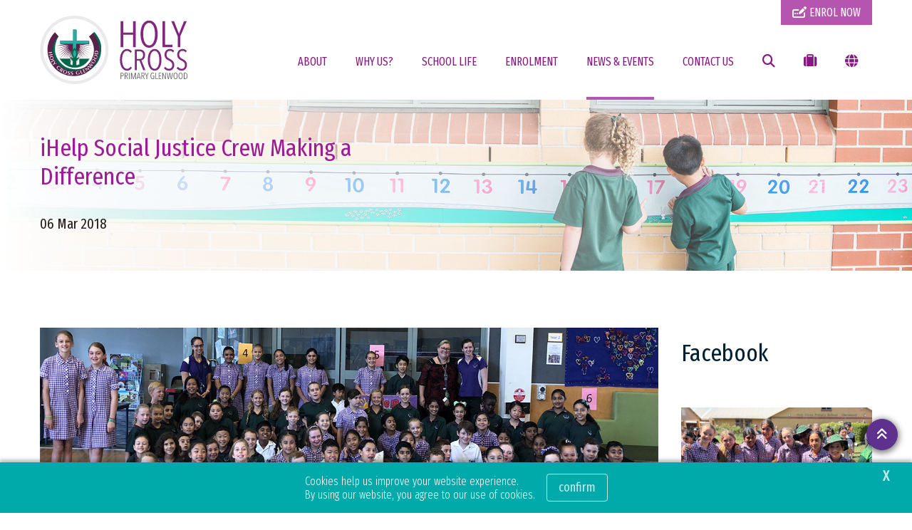

--- FILE ---
content_type: text/html; charset=utf-8
request_url: https://www.hcglenwood.catholic.edu.au/news-events/news/2023/06/07/00/42/ihelp-social-justice-crew-making-a-difference
body_size: 24304
content:



<!DOCTYPE html>
<html lang="en">
<head>
<link href="/-/media/base-themes/main-theme/styles/optimized-min.css?t=20210706T055601Z" rel="stylesheet" /><link href="/-/media/themes/cedp/shared/cedpshared/styles/pre-optimized-min.css?t=20251126T215040Z" rel="stylesheet" />    
    


    <title>iHelp Social Justice Crew Making a Difference | Holy Cross Glenwood</title>


<link rel="canonical" href="https://www.hcglenwood.catholic.edu.au/news-events/news/2023/06/07/00/42/ihelp-social-justice-crew-making-a-difference" />



    <link href="/-/media/project/cedp/shared/favicons/icon-holycross.ico" rel="shortcut icon" />



<meta property="og:title"  content="iHelp Social Justice Crew Making a Difference" /><meta property="og:url"  content="https://www.hcglenwood.catholic.edu.au/news-events/news/2023/06/07/00/42/ihelp-social-justice-crew-making-a-difference" /><meta property="og:description"  content="On Sunday the 25th of February, our iHelp (Social Justice) students played a large role in mass at St John 23rd in Stanhope Gardens and later held a cake stall outside the church raising an amazing $796." /><meta property="og:image"  content="https://www.hcglenwood.catholic.edu.au/-/media/images/cedp/sites/primary/holycrossprimaryglenwood-images/news-images/2014-2020-news/ihelpthumbnail.jpg" /><meta property="og:type"  content="article" />


<meta  name="description" content="On Sunday the 25th of February, our iHelp (Social Justice) students played a large role in mass at St John 23rd in Stanhope Gardens and later held a cake stall outside the church raising an amazing $796." /><meta  name="keywords" content="iHelp Social Justice Crew Making a Difference, Holy Cross Primary School Glenwood, Catholic Schools Parramatta Diocese, CSPD, CEDP, Catholic Education Diocese of Parramatta" />


<meta property="twitter:title"  content="iHelp Social Justice Crew Making a Difference" /><meta property="twitter:card"  content="summary_large_image" />

    <meta name="viewport" content="width=device-width, initial-scale=1"/>




<!-- fonts -->
<link rel="preconnect" href="https://fonts.gstatic.com" crossorigin>
<link href="https://fonts.googleapis.com/css2?family=Fira+Sans:wght@300;500;700;800&family=Fira+Sans+Extra+Condensed&family=Fira+Sans+Extra+Condensed:wght@300&display=swap" rel="stylesheet" type='text/css' “media="print" onload="this.onload=null;this.media='all'" data-font="Fira+Sans+Extra+Condensed">

<!-- theme styles -->
<style type="text/css">:root {--font:'Fira Sans Extra Condensed';--font-headings:'Fira Sans Extra Condensed';--font-fontawesome:fa-solid;}.ch-theme--shared-transparent {}.ch-theme--shared-transparent-with-white-text {--primary:#ff0000;--text:#ffffff;--text-alternate:#ffffff;--text-headings:#ffffff;--text-cta-interact:#000000;}.ch-theme--dark {}.ch-theme--shared-black {--primary:#ffffff;--secondary:#ffffff;--accent:#4d4b4c;--background:#000000;--background-hsl:0, 0%, 0%;--text:#ffffff;--text-alternate:#ffffff;--text-headings:#ffffff;--text-cta-interact:#000000;}.ch-theme--shared-white {--primary:#273d6c;--secondary:#a59b78;--accent:#f3f1ef;--supp1:#273d6c;--supp2:#a59b78;--background:#ffffff;--background-hsl:0, 0%, 100%;--text:#231f20;--text-alternate:#ffffff;--text-headings:#231f20;--text-cta-interact:#ffffff;}.ch-theme--shared-white-mid {--primary:#273d6c;--secondary:#a59b78;--accent:#fcfbfb;--supp1:#273d6c;--supp2:#a59b78;--background:#f3f1ef;--background-hsl:30, 14.28572%, 94.5098%;--text:#231f20;--text-alternate:#ffffff;--text-headings:#231f20;--text-cta-interact:#f3f1ef;}.ch-theme--shared-blue-light {--primary:#a59b78;--secondary:#ffffff;--accent:#7584a1;--supp1:#a59b78;--supp2:#ffffff;--background:#5d6e91;--background-hsl:220.3846, 21.84874%, 46.66667%;--text:#ffffff;--text-alternate:#ffffff;--text-headings:#ffffff;--text-cta-interact:#5d6e91;}.ch-theme--shared-blue-main {--primary:#a59b78;--secondary:#ffffff;--accent:#475a82;--supp1:#a59b78;--supp2:#ffffff;--background:#273d6c;--background-hsl:220.8696, 46.93877%, 28.82353%;--text:#ffffff;--text-alternate:#ffffff;--text-headings:#ffffff;--text-cta-interact:#273d6c;}.ch-theme--shared-blue-mid {--primary:#a59b78;--secondary:#ffffff;--accent:#3f4d6b;--supp1:#a59b78;--supp2:#ffffff;--background:#1d2e51;--background-hsl:220.3846, 47.27273%, 21.56863%;--text:#ffffff;--text-alternate:#ffffff;--text-headings:#ffffff;--text-cta-interact:#1d2e51;}.ch-theme--shared-blue-dark {--primary:#a59b78;--secondary:#ffffff;--accent:#364054;--supp1:#a59b78;--supp2:#ffffff;--background:#131e36;--background-hsl:221.1429, 47.9452%, 14.31373%;--text:#ffffff;--text-alternate:#ffffff;--text-headings:#ffffff;--text-cta-interact:#131e36;}.ch-theme--shared-gray {--primary:#273d6c;--secondary:#ffffff;--accent:#949697;--supp1:#273d6c;--supp2:#ffffff;--background:#aeb0b2;--background-hsl:210, 2.531646%, 69.01961%;--text:#ffffff;--text-alternate:#ffffff;--text-headings:#ffffff;--text-cta-interact:#aeb0b2;}.ch-theme--shared-green {--primary:#273d6c;--secondary:#ffffff;--accent:#77a548;--supp1:#273d6c;--supp2:#ffffff;--background:#8cc255;--background-hsl:89.72477, 47.18615%, 54.70588%;--text:#ffffff;--text-alternate:#ffffff;--text-headings:#ffffff;--text-cta-interact:#8cc255;}.ch-theme--shared-dark-green {--primary:#273d6c;--secondary:#ffffff;--accent:#547433;--supp1:#273d6c;--supp2:#ffffff;--background:#699140;--background-hsl:89.62963, 38.75598%, 40.98039%;--text:#ffffff;--text-alternate:#ffffff;--text-headings:#ffffff;--text-cta-interact:#699140;}.ch-theme--shared-gold {--primary:#273d6c;--secondary:#ffffff;--accent:#8c8466;--supp1:#273d6c;--supp2:#ffffff;--background:#a59b78;--background-hsl:46.66667, 20%, 55.88235%;--text:#ffffff;--text-alternate:#9d1d96;--text-headings:#ffffff;--text-cta-interact:#a59b78;}.ch-theme--shared-yellow {--primary:#273d6c;--secondary:#ffffff;--accent:#ffefa0;--supp1:#273d6c;--supp2:#ffffff;--background:#ffde40;--background-hsl:49.63351, 100%, 62.54902%;--text:#231f20;--text-alternate:#ffffff;--text-headings:#231f20;--text-cta-interact:#ffde40;}.ch-theme--primary-purple-main {--primary:#b656b0;--secondary:#ffffff;--accent:#861980;--supp1:#ffffff;--supp2:#ffffff;--background:#9d1d96;--background-hsl:303.2813, 68.81721%, 36.47059%;--text:#ffffff;--text-alternate:#ffffff;--text-headings:#ffffff;--text-cta-interact:#9d1d96;}.ch-theme--primary-purple-mid {--primary:#985094;--secondary:#ffffff;--accent:#5e125a;--supp1:#ffffff;--supp2:#ffffff;--background:#761670;--background-hsl:303.75, 68.57143%, 27.45098%;--text:#ffffff;--text-alternate:#ffffff;--text-headings:#ffffff;--text-cta-interact:#761670;}.ch-theme--primary-purple-dark {--primary:#7a4a78;--secondary:#ffffff;--accent:#3a0a38;--supp1:#ffffff;--supp2:#ffffff;--background:#4e0e4b;--background-hsl:302.8125, 69.56522%, 18.03922%;--text:#ffffff;--text-alternate:#ffffff;--text-headings:#ffffff;--text-cta-interact:#4e0e4b;}.ch-theme--secondary-aqua-main {--primary:#40bfc0;--secondary:#ffffff;--accent:#009192;--supp1:#ffffff;--supp2:#ffffff;--background:#00aaab;--background-hsl:180.3509, 100%, 33.52941%;--text:#ffffff;--text-alternate:#ffffff;--text-headings:#ffffff;--text-cta-interact:#00aaab;}.ch-theme--secondary-aqua-mid {--primary:#409fa0;--secondary:#ffffff;--accent:#006666;--supp1:#ffffff;--supp2:#ffffff;--background:#007f80;--background-hsl:180.4688, 100%, 25.09804%;--text:#ffffff;--text-alternate:#ffffff;--text-headings:#ffffff;--text-cta-interact:#007f80;}.ch-theme--secondary-aqua-dark {--primary:#408080;--secondary:#ffffff;--accent:#004040;--supp1:#ffffff;--supp2:#ffffff;--background:#005555;--background-hsl:180, 100%, 16.66667%;--text:#ffffff;--text-alternate:#ffffff;--text-headings:#ffffff;--text-cta-interact:#005555;}.ch-theme--neutral-grey-main {--primary:#b4c3d5;--secondary:#ffffff;--accent:#8495a9;--supp1:#ffffff;--supp2:#ffffff;--background:#9bafc7;--background-hsl:212.7273, 28.20513%, 69.41177%;--text:#ffffff;--text-alternate:#ffffff;--text-headings:#ffffff;--text-cta-interact:#9bafc7;}.ch-theme--neutral-grey-mid {--primary:#97a2b0;--secondary:#ffffff;--accent:#5d6977;--supp1:#ffffff;--supp2:#ffffff;--background:#748395;--background-hsl:212.7273, 13.46939%, 51.96078%;--text:#ffffff;--text-alternate:#ffffff;--text-headings:#ffffff;--text-cta-interact:#748395;}.ch-theme--neutral-grey-dark {--primary:#7a818a;--secondary:#ffffff;--accent:#3a414a;--supp1:#ffffff;--supp2:#ffffff;--background:#4d5763;--background-hsl:212.7273, 12.5%, 34.5098%;--text:#ffffff;--text-alternate:#ffffff;--text-headings:#ffffff;--text-cta-interact:#4d5763;}.ch-theme--offset-deep-purple-main {--primary:#8765ab;--secondary:#ffffff;--accent:#4c2772;--supp1:#ffffff;--supp2:#ffffff;--background:#5f318f;--background-hsl:269.3617, 48.95834%, 37.64706%;--text:#ffffff;--text-alternate:#ffffff;--text-headings:#ffffff;--text-cta-interact:#5f318f;}.ch-theme--offset-deep-purple-mid {--primary:#755c90;--secondary:#ffffff;--accent:#351c50;--supp1:#ffffff;--supp2:#ffffff;--background:#47256b;--background-hsl:269.1429, 48.61111%, 28.2353%;--text:#ffffff;--text-alternate:#ffffff;--text-headings:#ffffff;--text-cta-interact:#47256b;}.ch-theme--offset-deep-purple-dark {--primary:#635275;--secondary:#ffffff;--accent:#211132;--supp1:#ffffff;--supp2:#ffffff;--background:#2f1847;--background-hsl:269.3617, 49.47369%, 18.62745%;--text:#ffffff;--text-alternate:#ffffff;--text-headings:#ffffff;--text-cta-interact:#2f1847;}.ch-theme--highlight-yellow-main {--primary:#ffffff;--secondary:#5f318f;--accent:#ffefa0;--supp1:#5f318f;--supp2:#5f318f;--background:#ffde40;--background-hsl:49.63351, 100%, 62.54902%;--text:#47256b;--text-alternate:#5f318f;--text-headings:#5f318f;--text-cta-interact:#ffde40;}.ch-theme--white-main {--primary:#00aaab;--secondary:#9d1d96;--accent:#ecf3fc;--supp1:#9d1d96;--supp2:#9d1d96;--background:#ffffff;--background-hsl:0, 0%, 100%;--text:#231f20;--text-alternate:#ffffff;--text-headings:#231f20;--text-cta-interact:#ffffff;}.ch-theme--white-mid {--primary:#00aaab;--secondary:#9d1d96;--accent:#ffffff;--supp1:#9d1d96;--supp2:#9d1d96;--background:#ecf3fc;--background-hsl:213.75, 72.72722%, 95.68627%;--text:#231f20;--text-alternate:#ffffff;--text-headings:#231f20;--text-cta-interact:#ecf3fc;}.ch-theme--white-dark {--primary:#00aaab;--secondary:#9d1d96;--accent:#ebf0f8;--supp1:#9d1d96;--supp2:#9d1d96;--background:#d6e0f1;--background-hsl:217.7778, 49.09091%, 89.21568%;--text:#231f20;--text-alternate:#ffffff;--text-headings:#231f20;--text-cta-interact:#d6e0f1;}.ch-theme--heros {--primary:#9d1d96;--background:#ffffff;--background-hsl:0, 0%, 100%;--text:#231f20;--text-alternate:#ffffff;--text-headings:#9d1d96;--text-cta-interact:#ffffff;}.ch-theme--footer {--primary:#00aaab;--secondary:#00aaab;--background:#ffffff;--background-hsl:0, 0%, 100%;--text:#748395;--text-alternate:#ffffff;--text-headings:#748395;--text-cta-interact:#ffffff;}.ch-theme--calendar {--primary:#00aaab;--secondary:#ffffff;--accent:#d6e0f1;--supp1:#9d1d96;--background:#ecf3fc;--background-hsl:213.75, 72.72722%, 95.68627%;--text:#231f20;--text-alternate:#ffffff;--text-headings:#ffffff;--text-cta-interact:#ecf3fc;}.ch-theme--transparent {--primary:#034491;--secondary:#adc937;--text:#231f20;--text-alternate:#ffffff;--text-headings:#231f20;}</style>




<!-- Google Tag Manager -->
        <script>(function(w,d,s,l,i){w[l]=w[l]||[];w[l].push({'gtm.start':new Date().getTime(),event:'gtm.js'});var f=d.getElementsByTagName(s)[0],j=d.createElement(s),dl=l!='dataLayer'?'&l='+l:'';j.async=true;j.src='https://www.googletagmanager.com/gtm.js?id='+i+dl;f.parentNode.insertBefore(j,f);})(window,document,'script','dataLayer','GTM-KLX9SJ3');</script>
<!-- End Google Tag Manager -->
</head>
<body class="default-device bodyclass">
    


<!-- Google Tag Manager (noscript) -->
            <noscript><iframe src="https://www.googletagmanager.com/ns.html?id=GTM-KLX9SJ3" height="0" width="0" style="display:none;visibility:hidden"></iframe></noscript>
<!-- End Google Tag Manager (noscript) -->
    
<!-- #wrapper -->
<div id="wrapper">
    <!-- #header -->
    <header>
        <div id="header">
            

<div class="component  ch-container--full-bleed ch-theme--primary-purple-main ch-component--p-none  tall-logo ch-header"  id="94ae617775aa4785ad0c6d4f91578fc9" style="">
    
<div class="component-content container">
    <div class="row">
        <div class="col-12">
    <div class="component ch-logo">
        <div class="component-content">
<a href="/"><img src="/-/media/project/cedp/shared/logos-and-crests/svg/crest-holy-cross-taller-2.svg?h=304&amp;iar=0&amp;w=700&amp;hash=328BBA4DE51598BD72F3E289A74538C0" alt="Holy Cross Catholic Primary Glenwood Tall Crest" width="700" height="304" /></a>
<script type="application/ld+json">
{
  "@context": "https://schema.org",
  "@type": "Organization",
  "url": "/",
  "logo": "/-/media/project/cedp/shared/logos-and-crests/svg/crest-holy-cross-taller-2.svg"
}
</script>
        </div>
    </div>

<div class="component ch-header-buttons ch-header-buttons-js ch-theme--primary-purple-main">
    <div class="component-content">

    <div class="ch-header-buttons__container"><a class="ch-btn ch-btn--icon-left" href="https://info.parra.catholic.edu.au/enrolment-pack/hcglenwood" target="_blank">
            <i class="ch-u-icon fa-solid fa-pen-field"></i>
            <span>ENROL NOW</span>
            </a></div>

    </div>
</div>
<div class="component  ch-container-naked tall-logo ch-header-container ch-header-container-js"  id="fc5518c3f4484bef8c31dae40be45e39" style="">
    
<div class="component-content">
    <div class="component ch-navigation navigation-title navigation-main navigation-main-vertical">
        <div class="component-content">
            <nav>
<ul class="clearfix">
        <li class=" level1 submenu item0 odd first rel-level1">
<a class="ch-header-submenu-js" href="/about">
    ABOUT
    
    <span class="ch-navigation__mobile-chevron"><i class="fa-solid fa-chevron-down"></i></span>
</a>

    <div class="ch-card__wrapper ch-navigation__card-wrapper" data-id="mega-nav-{6DFCC087-DA50-4CA4-9A5A-63E5CFCCA0E9}">
        
            <div class="ch-card__media">
                <a href="/why-us">
                    <img alt="About" class="ch-card__img" loading="lazy" src="/-/media/project/cedp/hcglenwoodsxa/images/page-images/2023-rectangles/listing-image-why-us.jpg" />
                </a>
            </div>
        
        
            <div class="ch-card__container">
                
                    <div class="ch-card__content">
                        <h5 class="ch-card__title">
                            <span>Holy Cross Primary is the perfect choice for your child. Learn more and enrol today!</span>
                        </h5>
                    </div>
                
                
                    <div class="ch-card__cta mt-8">
                        <a class="ch-btn" href="/why-us">
                            <span>Why Us?</span> <i class="ch-u-icon fa-solid fa-arrow-right"></i>
                        </a>
                    </div>
                
            </div>
        
    </div>


<ul class="clearfix">
        <li class=" level2 item0 odd first rel-level2">
<a href="/about/principals-welcome">
    <span class="navigation-icon">
            <i class="ch-u-icon fa-solid fa-user-tie"></i>
        
    </span>
    <span class="navigation-title">Principal&#39;s Welcome</span>
    <span class="navigation-tagline">A welcome message from Holy Cross Principal, Mr Attila Lendvai.</span>
</a>

        </li>
        <li class=" level2 item1 even rel-level2">
<a href="/about/our-story">
    <span class="navigation-icon">
            <i class="ch-u-icon fa-solid fa-book-open-cover"></i>
        
    </span>
    <span class="navigation-title">Our Story</span>
    <span class="navigation-tagline">Transforming the learning of each student every day.</span>
</a>

        </li>
        <li class=" level2 item2 odd rel-level2">
<a href="/about/dedicated-teachers">
    <span class="navigation-icon">
            <i class="ch-u-icon fa-solid fa-chalkboard-teacher"></i>
        
    </span>
    <span class="navigation-title">Dedicated Teachers</span>
    <span class="navigation-tagline">Inspired learning starts with highly motivated and professional teachers.</span>
</a>

        </li>
        <li class=" level2 item3 even rel-level2">
<a href="/about/facilities-and-resources">
    <span class="navigation-icon">
            <i class="ch-u-icon fa-solid fa-street-view"></i>
        
    </span>
    <span class="navigation-title">Facilities and Resources</span>
    <span class="navigation-tagline">Take a 360&#176; virtual tour and discover our amazing facilities.</span>
</a>

        </li>
        <li class=" level2 item4 odd last rel-level2">
<a href="/about/policies-and-procedures">
    <span class="navigation-icon">
            <i class="ch-u-icon fa-solid fa-file-alt"></i>
        
    </span>
    <span class="navigation-title">Policies and Procedures</span>
    <span class="navigation-tagline">The framework in which our school operates.</span>
</a>

        </li>
</ul>

        </li>
        <li class=" level1 item1 even rel-level1">
<a class="ch-header-submenu-js" href="/why-us">
    WHY US?
    
    <span class="ch-navigation__mobile-chevron"><i class="fa-solid fa-chevron-down"></i></span>
</a>


        </li>
        <li class=" level1 submenu item2 odd rel-level1">
<a class="ch-header-submenu-js" href="/school-life">
    SCHOOL LIFE
    
    <span class="ch-navigation__mobile-chevron"><i class="fa-solid fa-chevron-down"></i></span>
</a>

    <div class="ch-card__wrapper ch-navigation__card-wrapper" data-id="mega-nav-{80CE6904-4079-4809-B11C-72ACE548703D}">
        
            <div class="ch-card__media">
                <a href="/enrolment">
                    <img alt="School Life" class="ch-card__img" loading="lazy" src="/-/media/project/cedp/hcglenwoodsxa/images/page-images/2024-rectangles/listing-image-enrolment.jpg" />
                </a>
            </div>
        
        
            <div class="ch-card__container">
                
                    <div class="ch-card__content">
                        <h5 class="ch-card__title">
                            <span>Thinking of enrolling? We would love to welcome you. Let us help you get started on the enrolment process.</span>
                        </h5>
                    </div>
                
                
                    <div class="ch-card__cta mt-8">
                        <a class="ch-btn" href="/enrolment">
                            <span>Enrolment</span> <i class="ch-u-icon fa-solid fa-arrow-right"></i>
                        </a>
                    </div>
                
            </div>
        
    </div>


<ul class="clearfix">
        <li class=" level2 item0 odd first rel-level2">
<a href="/school-life/student-wellbeing">
    <span class="navigation-icon">
            <i class="ch-u-icon fa-solid fa-user-shield"></i>
        
    </span>
    <span class="navigation-title">Student Wellbeing</span>
    <span class="navigation-tagline">Student happiness and safety are our top priorities.</span>
</a>

        </li>
        <li class=" level2 item1 even rel-level2">
<a href="/school-life/our-faith-journey">
    <span class="navigation-icon">
            <i class="ch-u-icon fa-solid fa-cross"></i>
        
    </span>
    <span class="navigation-title">Our Faith Journey</span>
    <span class="navigation-tagline">Connecting faith, learning and life.</span>
</a>

        </li>
        <li class=" level2 item2 odd rel-level2">
<a href="/school-life/learning">
    <span class="navigation-icon">
            <i class="ch-u-icon fa-solid fa fa-book"></i>
        
    </span>
    <span class="navigation-title">Learning</span>
    <span class="navigation-tagline">Contemporary learning preparing students for whatever the future holds.</span>
</a>

        </li>
        <li class=" level2 item3 even rel-level2">
<a href="/school-life/beyond-the-classroom">
    <span class="navigation-icon">
            <i class="ch-u-icon fa-solid fa-theater-masks"></i>
        
    </span>
    <span class="navigation-title">Beyond the Classroom</span>
    <span class="navigation-tagline">Extracurricular opportunities to unlock potential or pursue a passion.</span>
</a>

        </li>
        <li class=" level2 item4 odd rel-level2">
<a href="/school-life/school-uniform">
    <span class="navigation-icon">
            <i class="ch-u-icon fa-solid fa-shopping-cart"></i>
        
    </span>
    <span class="navigation-title">School Uniform</span>
    <span class="navigation-tagline">Uniforms guidelines and purchasing.</span>
</a>

        </li>
        <li class=" level2 item5 even rel-level2">
<a href="/school-life/parents-as-partners">
    <span class="navigation-icon">
            <i class="ch-u-icon fa-solid fa-handshake"></i>
        
    </span>
    <span class="navigation-title">Parents as Partners</span>
    <span class="navigation-tagline">Learn how you can help support your child’s learning.</span>
</a>

        </li>
        <li class=" level2 item6 odd last rel-level2">
<a href="/school-life/before-and-after-school-care">
    <span class="navigation-icon">
            <i class="ch-u-icon fa-solid fa-child"></i>
        
    </span>
    <span class="navigation-title">Before and After School Care</span>
    <span class="navigation-tagline">Quality out of school hours programs that kids love.</span>
</a>

        </li>
</ul>

        </li>
        <li class=" level1 item3 even rel-level1">
<a class="ch-header-submenu-js" href="/enrolment">
    ENROLMENT
    
    <span class="ch-navigation__mobile-chevron"><i class="fa-solid fa-chevron-down"></i></span>
</a>

    <div class="ch-card__wrapper ch-navigation__card-wrapper" data-id="mega-nav-{3D945489-6475-4208-8400-A6346FF768D1}">
        
            <div class="ch-card__media">
                <a href="/about/facilities-and-resources">
                    <img alt="Enrolment" class="ch-card__img" loading="lazy" src="/-/media/project/cedp/hcglenwoodsxa/images/page-images/2023-rectangles/listing-image-facilities.jpg" />
                </a>
            </div>
        
        
            <div class="ch-card__container">
                
                    <div class="ch-card__content">
                        <h5 class="ch-card__title">
                            <span>Take a 360&#176; virtual tour and discover our amazing facilities.</span>
                        </h5>
                    </div>
                
                
                    <div class="ch-card__cta mt-8">
                        <a class="ch-btn" href="/about/facilities-and-resources">
                            <span>Facilities and Resources</span> <i class="ch-u-icon fa-solid fa-arrow-right"></i>
                        </a>
                    </div>
                
            </div>
        
    </div>


        </li>
        <li class=" level1 submenu item4 odd active rel-level1">
<a class="ch-header-submenu-js" href="/news-events">
    NEWS &amp; EVENTS
    
    <span class="ch-navigation__mobile-chevron"><i class="fa-solid fa-chevron-down"></i></span>
</a>

    <div class="ch-card__wrapper ch-navigation__card-wrapper" data-id="mega-nav-{B4537977-DEFB-4842-A8E0-18360879F718}">
        
            <div class="ch-card__media">
                <a href="/news-events/compass-parent-portal">
                    <img alt="News & Events" class="ch-card__img" loading="lazy" src="/-/media/project/cedp/shared/st-demos/rectangles/listing-image-compass.jpg" />
                </a>
            </div>
        
        
            <div class="ch-card__container">
                
                    <div class="ch-card__content">
                        <h5 class="ch-card__title">
                            <span>Download our parent communication app.</span>
                        </h5>
                    </div>
                
                
                    <div class="ch-card__cta mt-8">
                        <a class="ch-btn" href="/news-events/compass-parent-portal">
                            <span>Compass Parent Portal</span> <i class="ch-u-icon fa-solid fa-arrow-right"></i>
                        </a>
                    </div>
                
            </div>
        
    </div>


<ul class="clearfix">
        <li class=" level2 item0 odd first active rel-level2">
<a href="/news-events/news">
    <span class="navigation-icon">
            <i class="ch-u-icon fa-solid fa-newspaper"></i>
        
    </span>
    <span class="navigation-title">Latest News</span>
    <span class="navigation-tagline">Browse our latest news articles and social posts.</span>
</a>

        </li>
        <li class=" level2 item1 even rel-level2">
<a href="/news-events/whats-on">
    <span class="navigation-icon">
            <i class="ch-u-icon fa-solid fa-calendar-alt"></i>
        
    </span>
    <span class="navigation-title">What&#39;s On</span>
    <span class="navigation-tagline">Current promotions and events for Holy Cross Primary.</span>
</a>

        </li>
        <li class=" level2 item2 odd rel-level2">
<a href="/news-events/term-dates">
    <span class="navigation-icon">
            <i class="ch-u-icon fa-solid fa-bell"></i>
        
    </span>
    <span class="navigation-title">Term Dates</span>
    <span class="navigation-tagline">School terms dates as well as NSW public holidays.</span>
</a>

        </li>
        <li class=" level2 item3 even rel-level2">
<a href="/news-events/gallery">
    <span class="navigation-icon">
            <i class="ch-u-icon fa-solid fa-camera"></i>
        
    </span>
    <span class="navigation-title">Gallery</span>
    <span class="navigation-tagline">View our photos showing school activities.</span>
</a>

        </li>
        <li class=" level2 item4 odd last rel-level2">
<a href="/news-events/compass-parent-portal">
    <span class="navigation-icon">
            <i class="ch-u-icon fa-solid fa-compass"></i>
        
    </span>
    <span class="navigation-title">Compass Parent Portal</span>
    <span class="navigation-tagline">Download our parent communication app.</span>
</a>

        </li>
</ul>

        </li>
        <li class=" level1 item5 even last rel-level1">
<a class="ch-header-submenu-js" href="/contact-us">
    CONTACT US
    
    <span class="ch-navigation__mobile-chevron"><i class="fa-solid fa-chevron-down"></i></span>
</a>


        </li>
</ul>

            </nav>
        </div>
    </div>
<div class="component ch-site-search-icon ch-header-utilities">
    <div class="component-content">
        <a href="/search"><i class="fa-solid fa-search"></i></a>
    </div>
</div>
<div class="component ch-link-with-icon-list ch-header-utilities ch-header-utilities-js">
    <div class="component-content">
            <i class="fa-solid fa-suitcase"></i>
                        <ul>
                <li class="item0 odd first">

    <a class="navigation-title" title="Compass" href="/news-events/compass-parent-portal" target=""title="Compass">
            <i class="ch-u-icon fa-solid fa-compass"></i>
        
        <span>Compass</span>
    </a>
                </li>
                <li class="item1 even">

    <a class="navigation-title" title="Term Dates and Public Holidays" href="/news-events/term-dates" target=""title="Term Dates and Public Holidays">
            <i class="ch-u-icon fa-solid fa-calendar-alt"></i>
        
        <span>Term Dates</span>
    </a>
                </li>
                <li class="item2 odd">

    <a class="navigation-title" title="Uniform Shop" href="/school-life/school-uniform" target=""title="Uniform Shop">
            <i class="ch-u-icon fa-solid fa-tags"></i>
        
        <span>Uniform Shop</span>
    </a>
                </li>
                <li class="item3 even">

    <a class="navigation-title" title="eLibrary for Holy Cross Primary" href="https://ceop.ent.sirsidynix.net.au/client/en_GB/16049" target="_blank"title="eLibrary for Holy Cross Primary">
            <i class="ch-u-icon fa-solid fa-book-open-cover"></i>
        
        <span>eLibrary</span>
    </a>
                </li>
                <li class="item4 odd">

    <a class="navigation-title" title="Classm8" href="https://classm8.parra.catholic.edu.au" target="_blank"title="Classm8">
            <i class="ch-u-icon fa-solid fa-cloud"></i>
        
        <span>Classm8</span>
    </a>
                </li>
                <li class="item5 even">

    <a class="navigation-title" title="SchoolTV Holy Cross Primary School Glenwood" href="https://hcglenwood.catholic.schooltv.me" target="_blank"title="SchoolTV Holy Cross Primary School Glenwood">
            <i class="ch-u-icon fa-solid fa-hand-holding-heart"></i>
        
        <span>SchoolTV</span>
    </a>
                </li>
                <li class="item6 odd last">

    <a class="navigation-title" title="Volunteer Training" href="https://www.parra.catholic.edu.au/VolunteerTraining" target="_blank"title="Volunteer Training">
            <i class="ch-u-icon fa-solid fa-laptop"></i>
        
        <span>Volunteer Training</span>
    </a>
                </li>
        </ul>
    </div>
</div>

    <div class="component ch-social-link-list">
        <div class="component-content">
            
                            <ul>
                        <li class="item0 odd first">
<a href="https://www.facebook.com/HolyCrossGlenwood" target="_blank" rel="me nofollow" title="Follow Holy Cross on Facebook "><i class="ch-u-icon fa-brands fab fa-facebook-square"></i></a>                        </li>
                        <li class="item1 even">
<a href="https://www.instagram.com/holycrossprimaryglenwood/" target="_blank" rel="me nofollow" title="Follow Holy Cross on Instagram"><i class="ch-u-icon fa-brands fab fa-instagram-square"></i></a>                        </li>
                        <li class="item2 odd last">
<a href="https://www.youtube.com/channel/UCRJkQulFNBQAifNePq9zLog" target="_blank" rel="me nofollow" title="Holy Cross Primary Glenwood YouTube"><i class="ch-u-icon fa-brands fab fa-youtube-square"></i></a>                        </li>
                </ul>
        </div>
    </div>
</div>

</div>
    <div class="component ch-language-translator ch-header-utilities ch-language-translator-js">
        <div class="component-content">
<i class="fa-solid fa-globe"></i>
<ul>
    <li>
        <div id="google_translate_element" data-languages="en,zh-CN,zh-TW,ar,su,vi,fil,ko,es,ja,ml,gu,ne,pa,af"></div>
    </li>
    <span class="ch-language-translator-close ch-u-icon fa-solid fa-times"></span>
</ul>
        </div>
    </div>

<div class="component ch-link-with-icon ch-header-mobile-toggle ch-header-mobile-toggle--on ch-header-mobile-toggle-js">
    <div class="component-content">


    <a class="navigation-title" title="" href="" target=""><i class="ch-u-icon fa-solid fa-bars"></i>
        </a>    </div>
</div>
<div class="component ch-link-with-icon ch-header-mobile-toggle ch-header-mobile-toggle--off ch-header-mobile-toggle-js">
    <div class="component-content">


    <a class="navigation-title" title="" href="" target=""><i class="ch-u-icon fa-solid fa-times"></i>
        </a>    </div>
</div>        </div>
    </div>
</div>

</div>

        </div>
    </header>
    <!-- /#header -->
    <!-- #content -->
    <main>
        <div id="content">
            

<div class="component  ch-container-naked tall-logo"  id="8f73f09aa629421bad910febbf267194" style="">
    
<div class="component-content">

<div class="component ch-component ch-hero-carousel ch-theme--shared-black ch-component--p-none tall-logo"  id="0b804452343746e89e92dc4bb3753acf" style="">
    
    <div class="component-content">


<div class="ch-carousel ch-carousel-hero">
    <div
        class="ch-carousel__carousel ch-carousel-hero__carousel ch-carousel-js ch-component--height-small"
        data-accessibility="false"
        data-arrows="false"
        data-autoplay="true"
        data-autoplay-speed="7000"
        data-dots="true"
        data-pause-on-hover="true"
    >
        <div class="ch-carousel__slide ch-carousel-hero__slide" style="--carousel-alpha:1;">
                

                
                    <img alt="" class="ch-carousel-hero__bg ch-carousel-hero__bg-image ch-carousel-hero__bg-image-small" src="/-/media/project/cedp/hcglenwoodsxa/images/page-images/2023-heros/news-articles.jpg" loading="lazy" />
                

                
                    <img alt="News from Holy Cross Catholic Primary Glenwood" class="ch-carousel-hero__bg ch-carousel-hero__bg-image ch-carousel-hero__bg-image-large" src="/-/media/project/cedp/hcglenwoodsxa/images/page-images/2023-heros/news-articles.jpg" loading="lazy" />
                

                

                <div class="ch-carousel-hero__slide-container ch-theme--heros ch-carousel-hero__slide-container--100-fade left" style="background: linear-gradient(90deg, hsla(var(--background-hsl, 0, 0%, 0%), 1) 0%, transparent 100%);">
                    <div class="container  ">
                        <div class="row justify-content-md-start ">
                            <div class="col-12 col-md-6 ">
                                <div class="ch-carousel-hero__content   " style="">
                                    
                                        <h1 class="ch-carousel-hero__title  " style="">iHelp Social Justice Crew Making a Difference</h1>
                                        
                                            <h5>06 Mar 2018</h5>
                                        
                                        
                                        
                                        

                                            

                                            

                                            

                                            

                                        
                                    
                                </div>
                            </div>
                        </div>
                    </div>
                </div>

            </div>
        
    </div>

</div>

<!-- find a school form leader placeholder -->


    </div>


</div>
</div>

</div>

<div class="component  ch-cedp-column-splitter tall-logo"  id="a3345cda5bd0469b814fed4a2b3927a6" style="">
    

<div class="container">
    <div class="row component ch-cedp-column-splitter">
            <div class="col-12 col-md-8 col-lg-9">
                
<div class="component  ch-container-naked tall-logo"  id="905d7e397c144520bb9a30eb54de00ec" style="">
    
<div class="component-content">

<div class="component ch-component ch-spacer ch-component--p-small tall-logo"  id="3ad9736c2ef241a6996017eb5125c323" style="">
        <div class="component-content">
    </div>

</div>
</div>

</div>

<div class="component  ch-wysiwyg tall-logo"  id="b7aa64933197487186ba0aa1c5eb19ca" style="">
    
<div class="component-content">
<p><img alt="iHelp" width="100%" src="/-/media/images/cedp/sites/primary/holycrossprimaryglenwood-images/news-images/2014-2020-news/ihelp.jpg" /></p>
<p>&nbsp;</p>
<h3>On Sunday the 25th of February, our iHelp (Social Justice) students participated in mass at St John 23rd in Stanhope Gardens. </h3>
<p>We had students involved during the mass in many different ways: welcoming the parishioners, reading prayers of the faithful, offertory, taking up the collections and dancing a liturgical movement to our School Song &ldquo;This Holy Cross&rdquo;.</p>
<p>We had so much fun sharing our gifts with the parish. After the mass, we held a cake stall outside the church. We all had fun selling the cakes we had made, and using our mathematical skills to work out the change for each sale. We raised an amazing $796.05.</p>
<p>The money raised has been donated to the Pastoral Care Group at St John 23rd Parish. This group spends time with the elderly people within our community, the money will go towards taking these people out and about, ensuring that they're having a wonderful time!</p>
<p>Thank you to our wonderful parents who helped us make delicious cakes and slices for this event and for helping us to sell on the day!</p>
<p>We are looking forward to our next Social Justice initiative so that we can continue a difference to others in our community!</p>
<p>&nbsp;</p>
</div>

</div>

<div class="component  ch-container-naked tall-logo"  id="e52c16d939e448bb92e456ec89bfcb7b" style="">
    
<div class="component-content">
</div>

</div>

<div class="component  ch-container-naked tall-logo"  id="35443923b37f43d593630150b6c5cbaa" style="">
    
<div class="component-content">

<div class="component  ch-category-list tall-logo"  id="b367bf0bd3964324915d09b84787f73a" style="">
        <div class="component-content">

<div class="ch-category-list__container ch-category-list__item-container">
    
        <a class="ch-category-list__item" href="/news-events/news?c={326502DC-DC20-45BB-9905-4D5522C3ACC8}" target="" title="Achievements">
            <span>Achievements</span>
        </a>
    
        <a class="ch-category-list__item" href="/news-events/news?c={5CBC38C4-DF26-426C-B898-230088717A84}" target="" title="Social Justice">
            <span>Social Justice</span>
        </a>
    
        <a class="ch-category-list__item" href="/news-events/news?c={D06735F7-BAA0-4E4A-B711-81071DAC21A2}" target="" title="Wellbeing">
            <span>Wellbeing</span>
        </a>
    
</div>
    </div>

</div>

<div class="component  ch-author-panel tall-logo"  id="9e58c4db8a084fb7b652ef325b9f4d8e" style="">
        <div class="component-content">


    <div class="ch-author"><p class="ch-author__written"><em>Written By</em></p>
        <div class="ch-author__container"><img class="ch-author__img" src="/-/media/project/cedp/shared/authors/author-holy-cross.gif?h=735&w=735&hash=6ACA615129FF52B8A65CEBB907DC4B2C" alt="Holy Cross Primary Glenwood" loading="lazy" /><cite class="ch-author__author">
                <h4 class="ch-author__title">Holy Cross Primary Glenwood<br /><span>www.hcglenwood.catholic.edu.au</span></h4>
            </cite>
        </div>
    </div>

    </div>

</div>
</div>

</div>

            </div>
            <div class="col-12 col-md-4 col-lg-3">
                
<div class="component  ch-container-naked tall-logo"  id="9c6a76efc6b0449da2d0157ae67c76dc" style="">
    
<div class="component-content">

<div class="component ch-component ch-spacer ch-component--p-small tall-logo"  id="207a245426174385bb13f6ed03586322" style="">
        <div class="component-content">
    </div>

</div>

<div class="component snippet">
    <div class="component-content">
            <div class="snippet-inner">
                <div class="snippet-container">



<div class="snippet">

<div class="component ch-component ch-card-list ch-component--p-small tall-logo"  id="bf46dc0ee1f444d2a450208321abf78b" style="">
    
        <h2 class="ch-component__title ">
            Facebook                    </h2>
    <div class="component-content">
        <ul class="search-result-list">
            <li>
<div class="ch-card-list__wrapper ch-card-list-card ch-card-list--1">
    <div class="container">
        
        <div class="row">
            <div class="col-12 px-sm-0">
                <div class="ch-card-list__container">
                    
                        <div class="ch-card ch-card-list__card ch-card-list-card__card ch-theme--white-mid ch-card-list__card--gutters  "><div class="ch-card__wrapper"><div class="ch-card__media ">
                                        
                                            
                                                <a href="https://www.facebook.com/626921712571842/posts/1300956845168322" target="_blank">
                                            <img alt="626921712571842_1300956845168322-1" class="ch-card__img ch-card-list-card__card-img" src="/-/media/project/cedp/hcglenwoodsxa/social-media-feeds/feedfacebook/2025/12/17/14/30/626921712571842_1300956845168322/626921712571842_1300956845168322-1.jpg" loading="lazy" />
                                                </a>
                                            
                                        
                                    </div><div class="ch-card__container ch-card__container--padding ">
                                    <div class="ch-card__content"><p class="ch-card__date">17 Dec 2025</p><h5 class="ch-card__title">
                                            
                                                <a href="https://www.facebook.com/626921712571842/posts/1300956845168322" target="_blank">
                                                    
                                                    <span>From Facebook</span>
                                                </a>
                                            
                                        </h5><div class="ch-wysiwyg ch-u-line-clamp" style="-webkit-line-clamp:6;">
                                            As our Year 6 students finished up today we celebrate the friendships made, the lessons learned, and the way faith has helped guide and grow each and every student. 

As they move on to the next chapter, may God bless them, watch over them, and lead them with courage, kindness, and hope. ✝️
                                        </div>
                                    </div></div>
                            </div>
                        </div>
                    
                        <div class="ch-card ch-card-list__card ch-card-list-card__card ch-theme--white-mid ch-card-list__card--gutters  "><div class="ch-card__wrapper"><div class="ch-card__media ">
                                        
                                            
                                                <a href="https://www.facebook.com/626921712571842/posts/1300094768587863" target="_blank">
                                            <img alt="626921712571842_1300094768587863-1" class="ch-card__img ch-card-list-card__card-img" src="/-/media/project/cedp/hcglenwoodsxa/social-media-feeds/feedfacebook/2025/12/16/14/30/626921712571842_1300094768587863/626921712571842_1300094768587863-1.jpg" loading="lazy" />
                                                </a>
                                            
                                        
                                    </div><div class="ch-card__container ch-card__container--padding ">
                                    <div class="ch-card__content"><p class="ch-card__date">16 Dec 2025</p><h5 class="ch-card__title">
                                            
                                                <a href="https://www.facebook.com/626921712571842/posts/1300094768587863" target="_blank">
                                                    
                                                    <span>From Facebook</span>
                                                </a>
                                            
                                        </h5><div class="ch-wysiwyg ch-u-line-clamp" style="-webkit-line-clamp:6;">
                                            Today Year 6 have had an awesome time participating in the Surf Education program at Manly Beach 🏖️
                                        </div>
                                    </div></div>
                            </div>
                        </div>
                    
                </div>
            </div>
        </div>
    </div>
</div>
            </li>
        </ul>
    </div>


</div>
</div>

                </div>
            </div>    
    </div>
</div>
</div>

</div>

            </div>
        <div class="ch-form-spinner-overlay" style="display:none;">
            <div class="ch-form-spinner"></div>
        </div>
    </div>
</div>

</div>

<div class="component  ch-container-naked tall-logo"  id="322e87642e554c45aae8fc1cbe7e9cae" style="">
    
<div class="component-content">

<div class="component snippet">
    <div class="component-content">
            <div class="snippet-inner">
                <div class="snippet-container">



<div class="snippet">

<div class="component ch-component ch-spacer ch-component--p-small tall-logo"  id="504293182f864870bdd1178f5b759bda" style="">
        <div class="component-content">
    </div>

</div>

<div class="component ch-component ch-article-carousel ch-theme--primary-purple-main ch-component--p-half tall-logo"  id="542c16119fd04c43ae39f15d20b273a0" style="">
    
        <h2 class="ch-component__title ">
                <i class="ch-u-icon fa-solid fa-newspaper"></i>
            Latest news                            <a class="ch-btn" href="/news-events/news" title="News from Holy Cross Primary Glenwood" target="">More news</a>
        </h2>
    <div class="component-content">
<div class="ch-carousel ch-carousel-card ch-card-list--1">
    <div class="container">
        <div class="row">
            <div class="col-12 px-sm-0">
                <div
                    class="ch-carousel__carousel ch-carousel-card__carousel ch-carousel-js"
                    data-accessibility="false"
                    data-autoplay="true"
                    data-autoplay-speed="7000"
                    data-dots="false"
                    data-infinite="true"
                    data-next-arrow="<button aria-label='next button' type='button' class='slick-next'><i class='ch-u-icon fa-solid fa-arrow-right'></i></button>"
                    data-pause-on-hover="true"
                    data-prev-arrow="<button aria-label='previous button' type='button' class='slick-prev'><i class='ch-u-icon fa-solid fa-arrow-left'></i></button>"
                    data-slides-to-show="4"
                    data-slides-to-scroll="1"
                >
                <div class="ch-carousel__slide ch-carousel-card__slide">
                        <div class="ch-card ch-carousel-card__card ch-card-list__card--gutters">
                            <div class="ch-card__wrapper"><div class="ch-card__media ch-card__media--square">
                                        
                                            
                                                <a href="/news-events/news/2026/01/11/23/00/transitioning-smoothly-into-big-school" target="">
                                            <img alt="St Joseph's Kingswood Primary Kindergarten students in class" class="ch-card__img ch-card-list-card__card-img" src="/-/media/project/cedp/shared/news-images/2026-news/1-jan/big-school-3.jpg" loading="lazy" />
                                                </a>
                                            
                                        
                                    </div><div class="ch-card__container">
                                    <div class="ch-card__content"><p class="ch-card__date">12 Jan 2026</p>
                                            <h5 class="ch-card__title">
                                                
                                                    <a href="/news-events/news/2026/01/11/23/00/transitioning-smoothly-into-big-school" target="">
                                                
                                                    
                                                    <span>Transitioning smoothly into ‘big school’: What parents need to know</span>
                                                
                                                    </a>
                                                
                                            </h5>
                                        
                                        
                                            <p class="ch-u-line-clamp mb-0" data-line-clamp="4" style="opacity:0;">The first day of Kindergarten! It’s a milestone filled with excitement, pride and maybe a few nerves (for both you and your child!). Starting “big school” marks the beginning of a whole new adventure, and with a little preparation, you can help make those first weeks calm, confident and full of smiles.</p>
                                        
                                    </div>
                                </div>
                            </div>
                        </div>
                    </div>
                <div class="ch-carousel__slide ch-carousel-card__slide">
                        <div class="ch-card ch-carousel-card__card ch-card-list__card--gutters">
                            <div class="ch-card__wrapper"><div class="ch-card__media ch-card__media--square">
                                        
                                            
                                                <a href="https://www.facebook.com/626921712571842/posts/1300956845168322" target="_blank">
                                            <img alt="626921712571842_1300956845168322-1" class="ch-card__img ch-card-list-card__card-img" src="/-/media/project/cedp/hcglenwoodsxa/social-media-feeds/feedfacebook/2025/12/17/14/30/626921712571842_1300956845168322/626921712571842_1300956845168322-1.jpg" loading="lazy" />
                                                </a>
                                            
                                        
                                    </div><div class="ch-card__container">
                                    <div class="ch-card__content"><p class="ch-card__date">17 Dec 2025</p>
                                            <h5 class="ch-card__title">
                                                
                                                    <a href="https://www.facebook.com/626921712571842/posts/1300956845168322" target="_blank">
                                                
                                                    
                                                    <span>From Facebook</span>
                                                
                                                    </a>
                                                
                                            </h5>
                                        
                                        
                                            <p class="ch-u-line-clamp mb-0" data-line-clamp="4" style="opacity:0;">As our Year 6 students finished up today we celebrate the friendships made, the lessons learned, and the way faith has helped guide and grow each and every student. 

As they move on to the next chapter, may God bless them, watch over them, and lead them with courage, kindness, and hope. ✝️</p>
                                        
                                    </div>
                                </div>
                            </div>
                        </div>
                    </div>
                <div class="ch-carousel__slide ch-carousel-card__slide">
                        <div class="ch-card ch-carousel-card__card ch-card-list__card--gutters">
                            <div class="ch-card__wrapper"><div class="ch-card__media ch-card__media--square">
                                        
                                            
                                                <a href="https://www.facebook.com/626921712571842/posts/1300094768587863" target="_blank">
                                            <img alt="626921712571842_1300094768587863-1" class="ch-card__img ch-card-list-card__card-img" src="/-/media/project/cedp/hcglenwoodsxa/social-media-feeds/feedfacebook/2025/12/16/14/30/626921712571842_1300094768587863/626921712571842_1300094768587863-1.jpg" loading="lazy" />
                                                </a>
                                            
                                        
                                    </div><div class="ch-card__container">
                                    <div class="ch-card__content"><p class="ch-card__date">16 Dec 2025</p>
                                            <h5 class="ch-card__title">
                                                
                                                    <a href="https://www.facebook.com/626921712571842/posts/1300094768587863" target="_blank">
                                                
                                                    
                                                    <span>From Facebook</span>
                                                
                                                    </a>
                                                
                                            </h5>
                                        
                                        
                                            <p class="ch-u-line-clamp mb-0" data-line-clamp="4" style="opacity:0;">Today Year 6 have had an awesome time participating in the Surf Education program at Manly Beach 🏖️</p>
                                        
                                    </div>
                                </div>
                            </div>
                        </div>
                    </div>
                <div class="ch-carousel__slide ch-carousel-card__slide">
                        <div class="ch-card ch-carousel-card__card ch-card-list__card--gutters">
                            <div class="ch-card__wrapper"><div class="ch-card__media ch-card__media--square">
                                        
                                            
                                                <a href="https://www.facebook.com/626921712571842/posts/1299367535327253" target="_blank">
                                            <img alt="626921712571842_1299367535327253-1" class="ch-card__img ch-card-list-card__card-img" src="/-/media/project/cedp/hcglenwoodsxa/social-media-feeds/feedfacebook/2025/12/15/14/31/626921712571842_1299367535327253/626921712571842_1299367535327253-1.jpg" loading="lazy" />
                                                </a>
                                            
                                        
                                    </div><div class="ch-card__container">
                                    <div class="ch-card__content"><p class="ch-card__date">15 Dec 2025</p>
                                            <h5 class="ch-card__title">
                                                
                                                    <a href="https://www.facebook.com/626921712571842/posts/1299367535327253" target="_blank">
                                                
                                                    
                                                    <span>From Facebook</span>
                                                
                                                    </a>
                                                
                                            </h5>
                                        
                                        
                                            <p class="ch-u-line-clamp mb-0" data-line-clamp="4" style="opacity:0;">❤️ Making a Difference with Messages of Hope!

We are absolutely bursting with pride over the incredible compassion shown by our students! 🥹

Every single student in our school played a part in a beautiful project that embodies the core teachings of Jesus by providing hope, joy, and love to children in need.  They created links for a massive, colourful paper chain, and on each link, they wrote a personal message of encouragement, happiness, and peace.

The result is a magnificent chain filled with hundreds of heartfelt wishes! 🔗✨

This chain has now been used to help decorate the Westmead Children's Hospital for 
Christmas! Our hope is that these visible messages of love and faith bring a little extra light, comfort, and joy to the brave children, their families, and the dedicated staff there.

It's a powerful reminder that when we work together in love, we can truly brighten the world for others. Well done, everyone!</p>
                                        
                                    </div>
                                </div>
                            </div>
                        </div>
                    </div>
                <div class="ch-carousel__slide ch-carousel-card__slide">
                        <div class="ch-card ch-carousel-card__card ch-card-list__card--gutters">
                            <div class="ch-card__wrapper"><div class="ch-card__media ch-card__media--square">
                                        
                                            
                                                <a href="https://www.facebook.com/626921712571842/posts/1298521188745221" target="_blank">
                                            <img alt="626921712571842_1298521188745221-1" class="ch-card__img ch-card-list-card__card-img" src="/-/media/project/cedp/hcglenwoodsxa/social-media-feeds/feedfacebook/2025/12/14/14/31/626921712571842_1298521188745221/626921712571842_1298521188745221-1.jpg" loading="lazy" />
                                                </a>
                                            
                                        
                                    </div><div class="ch-card__container">
                                    <div class="ch-card__content"><p class="ch-card__date">14 Dec 2025</p>
                                            <h5 class="ch-card__title">
                                                
                                                    <a href="https://www.facebook.com/626921712571842/posts/1298521188745221" target="_blank">
                                                
                                                    
                                                    <span>From Facebook</span>
                                                
                                                    </a>
                                                
                                            </h5>
                                        
                                        
                                            <p class="ch-u-line-clamp mb-0" data-line-clamp="4" style="opacity:0;">This week we say a very special farewell to Mrs Villiers, who after 24 years of dedicated service is retiring from the Holy Cross school community 😢

For over two decades, Mrs Villiers has been a constant presence, supporting generations of students, working alongside countless staff, and giving her time, care and commitment to everything she did. Her kindness, professionalism and deep care for our school and students have left a lasting mark that will be felt for many years to come.

Throughout her time, Mrs Villiers has seen our school grow and change, yet one thing has always remained the same, her unwavering dedication to our students and community. We are incredibly grateful for the knowledge, warmth and positivity she has shared so generously.

Thank you, Mrs Villiers, for everything you have given to our school over the past 24 years. You will be greatly missed 💜💚

We wish you all the very best in this next chapter of your life, you truly deserve it ❤️ 

Mrs Villiers will be farewelled with a guard of honour this Wednesday afternoon, and it would be fantastic if you could join us for the occasion 😁</p>
                                        
                                    </div>
                                </div>
                            </div>
                        </div>
                    </div>
                <div class="ch-carousel__slide ch-carousel-card__slide">
                        <div class="ch-card ch-carousel-card__card ch-card-list__card--gutters">
                            <div class="ch-card__wrapper"><div class="ch-card__media ch-card__media--square">
                                        
                                            
                                                <a href="https://www.facebook.com/626921712571842/posts/1298439302086743" target="_blank">
                                            <img alt="626921712571842_1298439302086743-1" class="ch-card__img ch-card-list-card__card-img" src="/-/media/project/cedp/hcglenwoodsxa/social-media-feeds/feedfacebook/2025/12/14/14/31/626921712571842_1298439302086743/626921712571842_1298439302086743-1.jpg" loading="lazy" />
                                                </a>
                                            
                                        
                                    </div><div class="ch-card__container">
                                    <div class="ch-card__content"><p class="ch-card__date">14 Dec 2025</p>
                                            <h5 class="ch-card__title">
                                                
                                                    <a href="https://www.facebook.com/626921712571842/posts/1298439302086743" target="_blank">
                                                
                                                    
                                                    <span>From Facebook</span>
                                                
                                                    </a>
                                                
                                            </h5>
                                        
                                        
                                            <p class="ch-u-line-clamp mb-0" data-line-clamp="4" style="opacity:0;">On Wednesday we presented Imogen (Year 4) with the CSPD Primary sports award for her outstanding achievements in swimming this year, competing at Zone, Diocesan, MacKillop and NSW State level competitions. 🏊‍♀️

Congratulations to Imogen on this wonderful achievement! 👏</p>
                                        
                                    </div>
                                </div>
                            </div>
                        </div>
                    </div>
                <div class="ch-carousel__slide ch-carousel-card__slide">
                        <div class="ch-card ch-carousel-card__card ch-card-list__card--gutters">
                            <div class="ch-card__wrapper"><div class="ch-card__media ch-card__media--square">
                                        
                                            
                                                <a href="https://www.facebook.com/626921712571842/posts/1297796278817712" target="_blank">
                                            <img alt="626921712571842_1297796278817712-1" class="ch-card__img ch-card-list-card__card-img" src="/-/media/project/cedp/hcglenwoodsxa/social-media-feeds/feedfacebook/2025/12/13/14/30/626921712571842_1297796278817712/626921712571842_1297796278817712-1.jpg" loading="lazy" />
                                                </a>
                                            
                                        
                                    </div><div class="ch-card__container">
                                    <div class="ch-card__content"><p class="ch-card__date">13 Dec 2025</p>
                                            <h5 class="ch-card__title">
                                                
                                                    <a href="https://www.facebook.com/626921712571842/posts/1297796278817712" target="_blank">
                                                
                                                    
                                                    <span>From Facebook</span>
                                                
                                                    </a>
                                                
                                            </h5>
                                        
                                        
                                            <p class="ch-u-line-clamp mb-0" data-line-clamp="4" style="opacity:0;">Congratulations to our final award recipients of the year! 💚💜</p>
                                        
                                    </div>
                                </div>
                            </div>
                        </div>
                    </div>
                <div class="ch-carousel__slide ch-carousel-card__slide">
                        <div class="ch-card ch-carousel-card__card ch-card-list__card--gutters">
                            <div class="ch-card__wrapper"><div class="ch-card__media ch-card__media--square">
                                        
                                            
                                                <a href="https://www.facebook.com/626921712571842/posts/1297707992159874" target="_blank">
                                            <img alt="626921712571842_1297707992159874-1" class="ch-card__img ch-card-list-card__card-img" src="/-/media/project/cedp/hcglenwoodsxa/social-media-feeds/feedfacebook/2025/12/13/14/30/626921712571842_1297707992159874/626921712571842_1297707992159874-1.jpg" loading="lazy" />
                                                </a>
                                            
                                        
                                    </div><div class="ch-card__container">
                                    <div class="ch-card__content"><p class="ch-card__date">13 Dec 2025</p>
                                            <h5 class="ch-card__title">
                                                
                                                    <a href="https://www.facebook.com/626921712571842/posts/1297707992159874" target="_blank">
                                                
                                                    
                                                    <span>From Facebook</span>
                                                
                                                    </a>
                                                
                                            </h5>
                                        
                                        
                                            <p class="ch-u-line-clamp mb-0" data-line-clamp="4" style="opacity:0;">Congratulations to Syesha from Year 2 who recently represented Blacktown Little Athletics Club at the Met West Zone Championship. 🏃‍♀️

After competing across several events, she successfully qualified for the Regional Championship, where she will be participating in the 400m hurdles and the 60m hurdles 👏

400m (Girls Under 8)
60m Hurdles (Girls Under 8)</p>
                                        
                                    </div>
                                </div>
                            </div>
                        </div>
                    </div>
                <div class="ch-carousel__slide ch-carousel-card__slide">
                        <div class="ch-card ch-carousel-card__card ch-card-list__card--gutters">
                            <div class="ch-card__wrapper"><div class="ch-card__media ch-card__media--square">
                                        
                                            
                                                <a href="https://www.facebook.com/626921712571842/posts/1297216945542312" target="_blank">
                                            <img alt="626921712571842_1297216945542312-1" class="ch-card__img ch-card-list-card__card-img" src="/-/media/project/cedp/hcglenwoodsxa/social-media-feeds/feedfacebook/2025/12/12/14/31/626921712571842_1297216945542312/626921712571842_1297216945542312-1.jpg" loading="lazy" />
                                                </a>
                                            
                                        
                                    </div><div class="ch-card__container">
                                    <div class="ch-card__content"><p class="ch-card__date">12 Dec 2025</p>
                                            <h5 class="ch-card__title">
                                                
                                                    <a href="https://www.facebook.com/626921712571842/posts/1297216945542312" target="_blank">
                                                
                                                    
                                                    <span>From Facebook</span>
                                                
                                                    </a>
                                                
                                            </h5>
                                        
                                        
                                            <p class="ch-u-line-clamp mb-0" data-line-clamp="4" style="opacity:0;">Congratulations to our Kindergarten students who shared their learning with us so beautifully this afternoon 💚💜

What a great year of learning they have had!</p>
                                        
                                    </div>
                                </div>
                            </div>
                        </div>
                    </div>
                <div class="ch-carousel__slide ch-carousel-card__slide">
                        <div class="ch-card ch-carousel-card__card ch-card-list__card--gutters">
                            <div class="ch-card__wrapper"><div class="ch-card__media ch-card__media--square">
                                        
                                            
                                                <a href="https://www.facebook.com/626921712571842/posts/1296985642232109" target="_blank">
                                            <img alt="626921712571842_1296985642232109-1" class="ch-card__img ch-card-list-card__card-img" src="/-/media/project/cedp/hcglenwoodsxa/social-media-feeds/feedfacebook/2025/12/12/14/31/626921712571842_1296985642232109/626921712571842_1296985642232109-1.jpg" loading="lazy" />
                                                </a>
                                            
                                        
                                    </div><div class="ch-card__container">
                                    <div class="ch-card__content"><p class="ch-card__date">12 Dec 2025</p>
                                            <h5 class="ch-card__title">
                                                
                                                    <a href="https://www.facebook.com/626921712571842/posts/1296985642232109" target="_blank">
                                                
                                                    
                                                    <span>From Facebook</span>
                                                
                                                    </a>
                                                
                                            </h5>
                                        
                                        
                                            <p class="ch-u-line-clamp mb-0" data-line-clamp="4" style="opacity:0;">🌟 Congratulations to our wonderful Year 6 students!

What a truly beautiful and faith-filled Graduation Mass we celebrated last night for the Year 6 class of 2025. It was inspiring to see our students lead with reverence, confidence and gratitude as they marked the end of their primary school journey.

As you prepare to move into the next chapter, may you continue to walk with Christ, guided by His light and strengthened by the values you have lived here in the Holy Cross community. We are so proud of the young people you are becoming — compassionate, respectful and ready to serve others.

A heartfelt thank you to our families and staff for your support, prayers and presence in making the evening so special 💚💜</p>
                                        
                                    </div>
                                </div>
                            </div>
                        </div>
                    </div>
                <div class="ch-carousel__slide ch-carousel-card__slide">
                        <div class="ch-card ch-carousel-card__card ch-card-list__card--gutters">
                            <div class="ch-card__wrapper"><div class="ch-card__media ch-card__media--square">
                                        
                                            
                                                <a href="https://www.facebook.com/626921712571842/posts/1295733772357296" target="_blank">
                                            <img alt="626921712571842_1295733772357296-1" class="ch-card__img ch-card-list-card__card-img" src="/-/media/project/cedp/hcglenwoodsxa/social-media-feeds/feedfacebook/2025/12/10/14/31/626921712571842_1295733772357296/626921712571842_1295733772357296-1.jpg" loading="lazy" />
                                                </a>
                                            
                                        
                                    </div><div class="ch-card__container">
                                    <div class="ch-card__content"><p class="ch-card__date">10 Dec 2025</p>
                                            <h5 class="ch-card__title">
                                                
                                                    <a href="https://www.facebook.com/626921712571842/posts/1295733772357296" target="_blank">
                                                
                                                    
                                                    <span>From Facebook</span>
                                                
                                                    </a>
                                                
                                            </h5>
                                        
                                        
                                            <p class="ch-u-line-clamp mb-0" data-line-clamp="4" style="opacity:0;">Today we gathered together to celebrate our End of School Mass ✝️

It was a beautiful way to pause and reflect on the year that was and be thankful for all the wonderful achievements of our students and staff this year 💜💚</p>
                                        
                                    </div>
                                </div>
                            </div>
                        </div>
                    </div>
                <div class="ch-carousel__slide ch-carousel-card__slide">
                        <div class="ch-card ch-carousel-card__card ch-card-list__card--gutters">
                            <div class="ch-card__wrapper"><div class="ch-card__media ch-card__media--square">
                                        
                                            
                                                <a href="https://www.facebook.com/626921712571842/posts/1294303592500314" target="_blank">
                                            <img alt="626921712571842_1294303592500314-1" class="ch-card__img ch-card-list-card__card-img" src="/-/media/project/cedp/hcglenwoodsxa/social-media-feeds/feedfacebook/2025/12/08/14/30/626921712571842_1294303592500314/626921712571842_1294303592500314-1.jpg" loading="lazy" />
                                                </a>
                                            
                                        
                                    </div><div class="ch-card__container">
                                    <div class="ch-card__content"><p class="ch-card__date">08 Dec 2025</p>
                                            <h5 class="ch-card__title">
                                                
                                                    <a href="https://www.facebook.com/626921712571842/posts/1294303592500314" target="_blank">
                                                
                                                    
                                                    <span>From Facebook</span>
                                                
                                                    </a>
                                                
                                            </h5>
                                        
                                        
                                            <p class="ch-u-line-clamp mb-0" data-line-clamp="4" style="opacity:0;">We want to send the warmest thank you to every family and staff member who contributed to the Jesuit Social Services Christmas Food Drive this year! 

The response was overwhelming, and some iHelp students were able to deliver two car boots full of essential items to the Ignite Food Store in Emerton. 

Your donations were immediately placed on the shelves and are now providing comfort and relief to struggling people in our local community. 

Due to the great volume of donations, we were also able to create extra food hampers for the St Vincent de Paul Society. These hampers have also been collected and distributed to local families in need this Christmas season. 

Thank you for living out the spirit of giving! 🎄🌟</p>
                                        
                                    </div>
                                </div>
                            </div>
                        </div>
                    </div>
                
                </div>
            </div>
        </div>
    </div>
</div>
    </div>


</div>

<div class="component ch-component ch-category-list-leader ch-theme--white-mid ch-component--p-half tall-logo"  id="86f4beb3970b4857842a2b8eff337888" style="">
    
        <h2 class="ch-component__title ">
            Browse Categories                    </h2>
    <div class="component-content">
<div class="ch-category-list__wrapper">
    <div class="container">
        <div class="row">
            <div class="col-12">
                
                <div class="ch-category-list__container">
                    
                        <a class="ch-category-list__category " href="/news-events/news?c={63805332-BEE3-4059-B469-9D24D8DAC964}" title="Aboriginal Education">
                            Aboriginal Education
                        </a>
                    
                        <a class="ch-category-list__category " href="/news-events/news?c={326502DC-DC20-45BB-9905-4D5522C3ACC8}" title="Achievements">
                            Achievements
                        </a>
                    
                        <a class="ch-category-list__category " href="/news-events/news?c={67D055BB-78F7-463E-981F-82CF97C74291}" title="Agriculture">
                            Agriculture
                        </a>
                    
                        <a class="ch-category-list__category " href="/news-events/news?c={3ABCD83F-BF89-4547-B11A-BE09C94F0F74}" title="Alumni">
                            Alumni
                        </a>
                    
                        <a class="ch-category-list__category " href="/news-events/news?c={A9C164FE-18FA-496B-8D07-EF764A21024F}" title="Assistant Principal">
                            Assistant Principal
                        </a>
                    
                        <a class="ch-category-list__category " href="/news-events/news?c={63E90714-4CF2-4525-A2EF-44650D628114}" title="Building Works">
                            Building Works
                        </a>
                    
                        <a class="ch-category-list__category " href="/news-events/news?c={6AEEC71A-FF31-4CE1-9E1B-2A64B3EC1143}" title="Careers">
                            Careers
                        </a>
                    
                        <a class="ch-category-list__category " href="/news-events/news?c={8F31A3AC-8491-4ED1-A654-8A89F2545922}" title="CSPD News">
                            CSPD News
                        </a>
                    
                        <a class="ch-category-list__category " href="/news-events/news?c={5DA9C658-DB8F-4048-9721-F5EA7431D0E2}" title="CELC News">
                            CELC News
                        </a>
                    
                        <a class="ch-category-list__category " href="/news-events/news?c={09E17580-9FAA-49C2-9579-01BD50D58FFF}" title="COSHC News">
                            COSHC News
                        </a>
                    
                        <a class="ch-category-list__category " href="/news-events/news?c={1AD0ECC8-1B4E-443B-BD5C-3A1987A44D1D}" title="Coronavirus">
                            Coronavirus
                        </a>
                    
                        <a class="ch-category-list__category " href="/news-events/news?c={FE94E702-60C6-4978-83B8-EED33B2460C5}" title="Creative Arts">
                            Creative Arts
                        </a>
                    
                        <a class="ch-category-list__category " href="/news-events/news?c={A4DDD83A-5EED-4C09-BE39-A6DC4F9F8B81}" title="Enrolment">
                            Enrolment
                        </a>
                    
                        <a class="ch-category-list__category " href="/news-events/news?c={C950EF74-7ED3-42C6-A988-6830015A8263}" title="Chief Executive Officer">
                            Chief Executive Officer
                        </a>
                    
                        <a class="ch-category-list__category " href="/news-events/news?c={DCFE2D1A-A6E3-4AE2-A67E-CDC8501F8256}" title="Extracurricular">
                            Extracurricular
                        </a>
                    
                        <a class="ch-category-list__category " href="/news-events/news?c={61FC0471-EFB1-430A-A42A-84FE32552790}" title="Garden">
                            Garden
                        </a>
                    
                        <a class="ch-category-list__category " href="/news-events/news?c={DFF9765E-BCF6-4645-8C38-852AB7D6C943}" title="General">
                            General
                        </a>
                    
                        <a class="ch-category-list__category " href="/news-events/news?c={F9B40635-A26E-431D-B3C8-D47CF4FB9EFF}" title="HSC">
                            HSC
                        </a>
                    
                        <a class="ch-category-list__category " href="/news-events/news?c={34975FA8-BE0E-4261-B3CB-4FE0B81EDD7C}" title="ICT Trainees">
                            ICT Trainees
                        </a>
                    
                        <a class="ch-category-list__category " href="/news-events/news?c={74777201-C554-46F8-A5DA-1911443EC9DE}" title="In The Media">
                            In The Media
                        </a>
                    
                        <a class="ch-category-list__category " href="/news-events/news?c={E1C7D677-4F42-4B77-9275-E6E03E539931}" title="Learning and Teaching">
                            Learning and Teaching
                        </a>
                    
                        <a class="ch-category-list__category " href="/news-events/news?c={EFE9C4BA-315E-420D-A8B2-244B03F21DB6}" title="Library">
                            Library
                        </a>
                    
                        <a class="ch-category-list__category " href="/news-events/news?c={A996683A-F64D-480F-9703-6D6752712710}" title="Literacy">
                            Literacy
                        </a>
                    
                        <a class="ch-category-list__category " href="/news-events/news?c={E8A799C9-E542-4922-A259-DF177E7F4CBB}" title="MLZ">
                            MLZ
                        </a>
                    
                        <a class="ch-category-list__category " href="/news-events/news?c={F403D605-9E26-4F15-9D00-3B0E164C707E}" title="Partnerships">
                            Partnerships
                        </a>
                    
                        <a class="ch-category-list__category " href="/news-events/news?c={C615A5F2-63C1-4562-BE4A-21EFBDC10847}" title="Prayer and Reflection">
                            Prayer and Reflection
                        </a>
                    
                        <a class="ch-category-list__category " href="/news-events/news?c={55A74396-A30F-43AC-B5F3-B5F2EE283B51}" title="PRC">
                            PRC
                        </a>
                    
                        <a class="ch-category-list__category " href="/news-events/news?c={37772F1F-5F77-47C2-BAC2-57FBDAE98C9D}" title="Primary News">
                            Primary News
                        </a>
                    
                        <a class="ch-category-list__category " href="/news-events/news?c={C7E6E72F-5437-44AC-9A6D-8D3FA56BFF2D}" title="Principal">
                            Principal
                        </a>
                    
                        <a class="ch-category-list__category " href="/news-events/news?c={B5297D55-580B-4D44-93BD-5F2594C5A6FD}" title="Promotions">
                            Promotions
                        </a>
                    
                        <a class="ch-category-list__category " href="/news-events/news?c={611D5059-F087-4D25-AF3B-0BF390009DD9}" title="School Events">
                            School Events
                        </a>
                    
                        <a class="ch-category-list__category " href="/news-events/news?c={B981AD99-4F35-4569-9EDC-7CB3B2494B93}" title="School Excursions">
                            School Excursions
                        </a>
                    
                        <a class="ch-category-list__category " href="/news-events/news?c={DDC34FD7-CDCC-4D46-8BF0-E1BDB1CF8BA5}" title="Science">
                            Science
                        </a>
                    
                        <a class="ch-category-list__category " href="/news-events/news?c={3AA881D4-95FF-4A28-9200-62F261DFB0A3}" title="Secondary News">
                            Secondary News
                        </a>
                    
                        <a class="ch-category-list__category " href="/news-events/news?c={5CBC38C4-DF26-426C-B898-230088717A84}" title="Social Justice">
                            Social Justice
                        </a>
                    
                        <a class="ch-category-list__category " href="/news-events/news?c={246573C0-0693-4354-96C4-EBB4F397A781}" title="Sport">
                            Sport
                        </a>
                    
                        <a class="ch-category-list__category " href="/news-events/news?c={5137853B-8EA5-447F-B249-227FF5006C2B}" title="Technology and Media">
                            Technology and Media
                        </a>
                    
                        <a class="ch-category-list__category " href="/news-events/news?c={5082FCBC-7CA2-4962-905E-20A99F313EE2}" title="Uniforms">
                            Uniforms
                        </a>
                    
                        <a class="ch-category-list__category " href="/news-events/news?c={959269C0-D065-4628-835D-5A048C23DEFF}" title="VET">
                            VET
                        </a>
                    
                        <a class="ch-category-list__category " href="/news-events/news?c={D06735F7-BAA0-4E4A-B711-81071DAC21A2}" title="Wellbeing">
                            Wellbeing
                        </a>
                    
                        <a class="ch-category-list__category " href="/news-events/news?c={A6E5DFD1-5CA4-4F89-9C52-BA1F15691712}" title="WYD">
                            WYD
                        </a>
                    
                </div>
            </div>
        </div>
    </div>
</div>
    </div>


</div>

<div class="component ch-component ch-info-panel ch-lazy-js ch-theme--white-mid ch-component--p-small tall-logo" data-background-image="/-/media/project/cedp/hcglenwoodsxa/images/page-images/2023-parallax/footer.png?h=768&amp;w=1170&amp;hash=3992422396D4FE8F58407B15F68AA9E7" id="36450a541388460ba793c081a11f87ba" style="">
    
    <div class="component-content">

<div class="ch-info-panel__wrapper">
    <div class="container">
        
        <div class="row">
            <div class="col-12">
                <div class="ch-info-panel__container ">

                    <div class="ch-info-panel__content ch-info-panel__content--middle flex-grow-1 text-center">
                    
                        <div class="ch-info-panel__copy ch-wysiwyg">
                            <p>&nbsp;</p>
<p>&nbsp;</p>
<p>&nbsp;</p>
<p>&nbsp;</p>
                        </div></div>

                </div>
            </div>
        </div>
    </div>
</div>
    </div>


</div>
</div>

                </div>
            </div>    
    </div>
</div>
</div>

</div>

        </div>
    </main>
    <!-- /#content -->
    <!-- #footer -->
    <footer>
        <div id="footer">
            

<div class="component  ch-container--background-image ch-theme--footer ch-component--p-none ch-footer-slot-1 tall-logo"  id="695c31fb537844fa8ae382bc1c7ef94b" style="">
    

<div class="ch-footer-background-image-container">
      <div class="component-content container">
           <div class="row">
                <div class="col-12">
    <div class="component navigation navigation-title">
        <div class="component-content">
            <nav>

<ul class="clearfix">
        <li class=" level0 submenu item0 odd first last active rel-level1 hide-first">
<div class="navigation-title field-navigationtitle"><a title="home" href="/">Home</a></div>
<ul class="clearfix">
        <li class=" level1 submenu item0 odd first rel-level2">
<div class="navigation-title field-navigationtitle"><a title="about" href="/about">ABOUT</a></div>
<ul class="clearfix">
        <li class=" level2 item0 odd first rel-level3">
<div class="navigation-title field-navigationtitle"><a title="principals-welcome" href="/about/principals-welcome">Principal&#39;s Welcome</a></div>
        </li>
        <li class=" level2 item1 even rel-level3">
<div class="navigation-title field-navigationtitle"><a title="our-story" href="/about/our-story">Our Story</a></div>
        </li>
        <li class=" level2 item2 odd rel-level3">
<div class="navigation-title field-navigationtitle"><a title="dedicated-teachers" href="/about/dedicated-teachers">Dedicated Teachers</a></div>
        </li>
        <li class=" level2 item3 even rel-level3">
<div class="navigation-title field-navigationtitle"><a title="facilities-and-resources" href="/about/facilities-and-resources">Facilities and Resources</a></div>
        </li>
        <li class=" level2 item4 odd last rel-level3">
<div class="navigation-title field-navigationtitle"><a title="policies-and-procedures" href="/about/policies-and-procedures">Policies and Procedures</a></div>
        </li>
</ul>

        </li>
        <li class=" level1 item1 even rel-level2">
<div class="navigation-title field-navigationtitle"><a title="why-us" href="/why-us">WHY US?</a></div>
        </li>
        <li class=" level1 submenu item2 odd rel-level2">
<div class="navigation-title field-navigationtitle"><a title="school-life" href="/school-life">SCHOOL LIFE</a></div>
<ul class="clearfix">
        <li class=" level2 item0 odd first rel-level3">
<div class="navigation-title field-navigationtitle"><a title="student-wellbeing" href="/school-life/student-wellbeing">Student Wellbeing</a></div>
        </li>
        <li class=" level2 item1 even rel-level3">
<div class="navigation-title field-navigationtitle"><a title="our-faith-journey" href="/school-life/our-faith-journey">Our Faith Journey</a></div>
        </li>
        <li class=" level2 item2 odd rel-level3">
<div class="navigation-title field-navigationtitle"><a title="learning" href="/school-life/learning">Learning</a></div>
        </li>
        <li class=" level2 item3 even rel-level3">
<div class="navigation-title field-navigationtitle"><a title="our-curriculum" href="/school-life/our-curriculum">Our Curriculum</a></div>
        </li>
        <li class=" level2 item4 odd rel-level3">
<div class="navigation-title field-navigationtitle"><a title="beyond-the-classroom" href="/school-life/beyond-the-classroom">Beyond the Classroom</a></div>
        </li>
        <li class=" level2 item5 even rel-level3">
<div class="navigation-title field-navigationtitle"><a title="our-library" href="/school-life/our-library">Our Library</a></div>
        </li>
        <li class=" level2 item6 odd rel-level3">
<div class="navigation-title field-navigationtitle"><a title="school-uniform" href="/school-life/school-uniform">School Uniform</a></div>
        </li>
        <li class=" level2 item7 even rel-level3">
<div class="navigation-title field-navigationtitle"><a title="parents-as-partners" href="/school-life/parents-as-partners">Parents as Partners</a></div>
        </li>
        <li class=" level2 item8 odd last rel-level3">
<div class="navigation-title field-navigationtitle"><a title="before-and-after-school-care" href="/school-life/before-and-after-school-care">Before and After School Care</a></div>
        </li>
</ul>

        </li>
        <li class=" level1 submenu item3 even rel-level2">
<div class="navigation-title field-navigationtitle"><a title="enrolment" href="/enrolment">ENROLMENT</a></div>
<ul class="clearfix">
        <li class=" level2 item0 odd first rel-level3">
<div class="navigation-title field-navigationtitle"><a title="school-fees" href="/enrolment/school-fees">School Fees</a></div>
        </li>
        <li class=" level2 item1 even last rel-level3">
<div class="navigation-title field-navigationtitle"><a title="financial-assistance" href="/enrolment/financial-assistance">Financial Assistance</a></div>
        </li>
</ul>

        </li>
        <li class=" level1 submenu item4 odd active rel-level2">
<div class="navigation-title field-navigationtitle"><a title="news-events" href="/news-events">NEWS &amp; EVENTS</a></div>
<ul class="clearfix">
        <li class=" level2 item0 odd first active rel-level3">
<div class="navigation-title field-navigationtitle"><a title="news" href="/news-events/news">Latest News</a></div>
        </li>
        <li class=" level2 item1 even rel-level3">
<div class="navigation-title field-navigationtitle"><a title="whats-on" href="/news-events/whats-on">What&#39;s On</a></div>
        </li>
        <li class=" level2 item2 odd rel-level3">
<div class="navigation-title field-navigationtitle"><a title="term-dates" href="/news-events/term-dates">Term Dates</a></div>
        </li>
        <li class=" level2 item3 even rel-level3">
<div class="navigation-title field-navigationtitle"><a title="gallery" href="/news-events/gallery">Gallery</a></div>
        </li>
        <li class=" level2 item4 odd last rel-level3">
<div class="navigation-title field-navigationtitle"><a title="compass-parent-portal" href="/news-events/compass-parent-portal">Compass Parent Portal</a></div>
        </li>
</ul>

        </li>
        <li class=" level1 submenu item5 even last rel-level2">
<div class="navigation-title field-navigationtitle"><a title="contact-us" href="/contact-us">CONTACT US</a></div>
<ul class="clearfix">
        <li class=" level2 item0 odd first last rel-level3">
<div class="navigation-title field-navigationtitle"><a title="positions-vacant" href="/contact-us/positions-vacant">Positions Vacant</a></div>
        </li>
</ul>

        </li>
</ul>

        </li>
</ul>

            </nav>
        </div>
    </div>

    <div class="component ch-social-link-list">
        <div class="component-content">
            
                            <ul>
                        <li class="item0 odd first">
<a href="https://www.facebook.com/HolyCrossGlenwood" target="_blank" rel="me nofollow" title="Follow Holy Cross on Facebook "><i class="ch-u-icon fa-brands fab fa-facebook-square"></i></a>                        </li>
                        <li class="item1 even">
<a href="https://www.instagram.com/holycrossprimaryglenwood/" target="_blank" rel="me nofollow" title="Follow Holy Cross on Instagram"><i class="ch-u-icon fa-brands fab fa-instagram-square"></i></a>                        </li>
                        <li class="item2 odd last">
<a href="https://www.youtube.com/channel/UCRJkQulFNBQAifNePq9zLog" target="_blank" rel="me nofollow" title="Holy Cross Primary Glenwood YouTube"><i class="ch-u-icon fa-brands fab fa-youtube-square"></i></a>                        </li>
                </ul>
        </div>
    </div>
                </div>
           </div>
      </div>
 </div>

</div>

<div class="component  ch-container--full-bleed ch-theme--offset-deep-purple-main ch-component--p-none ch-footer-slot-2 tall-logo"  id="79391ac99e7f4bb9bdd5ded4763126c6" style="">
    
<div class="component-content container">
    <div class="row">
        <div class="col-12">

<div class="component image file-type-icon-media-link">
    <div class="component-content">
<a title="CEDP Logo White" href="https://www.parra.catholic.edu.au"><img src="/-/media/project/cedp/shared/logos-and-crests/svg/crest-csdp-horizontal-white.svg?h=283&amp;iar=0&amp;w=1042&amp;hash=DCC85A9C1D0E8BB9790455FD0CABC9F6" alt="Catholic Schools Parramatta Diocese Logo" width="1042" height="283" data-variantitemid="{D81C10D4-5836-46DD-8C23-62BB3B4089EA}" data-variantfieldname="Image" /></a>    </div>
</div>

<div class="component link-list">
    <div class="component-content">
        
                <ul>
                <li class="item0 odd first">
<div class="field-link"><a href="http://www.parra.catholic.edu.au/learning/specialised-learning/jarara/acknowledgement-of-country" data-variantitemid="{78F7573A-41CD-4E53-BDCF-D853620C371B}" title="Acknowledgement of Country" data-variantfieldname="Link" target="_blank">Acknowledgement of Country</a></div>                </li>
                <li class="item1 even">
<div class="field-link"><a href="https://parracatholic.org/" rel="noopener noreferrer" data-variantitemid="{E10CDAFB-6432-41EC-8EE8-4197E73E4AF8}" title="Catholic Diocese of Parramatta" data-variantfieldname="Link" target="_blank">Bishop&#39;s Office</a></div>                </li>
                <li class="item2 odd last">
<div class="field-link"><a href="http://www.parra.catholic.edu.au/privacy" data-variantitemid="{53E17A71-9567-4CF5-B0A8-87DA6437ACDA}" title="Privacy" data-variantfieldname="Link">Privacy</a></div>                </li>
        </ul>
    </div>
</div>


    <div class="component rich-text">
        <div class="component-content">
<p><a href="http://www.parra.catholic.edu.au/copyright">&copy; 2025 Catholic Schools Parramatta Diocese Ltd</a></p>        </div>
    </div>
<div class="ch-back-to-top ch-back-to-top-js">
    <i class="fa-solid fa-angles-up ch-u-icon" title="Go to top"></i>
</div>
        </div>
    </div>
</div>

</div>

        </div>
    </footer>
    <!-- /#footer -->
</div>
<!-- /#wrapper -->

    

<div class="component  ch-privacy-warning ch-theme--secondary-aqua-main ch-privacy-warning-slot tall-logo" >
    
    <div class="privacy-warning permisive" style="">
            <div class='close'>

                <a onclick="XA.cookies.removeCookieWarning();">X</a>
            </div>
        <div class="info">
            Cookies help us improve your website experience.<br>
By using our website, you agree to our use of cookies.
        </div>
        <div class="submit">

            <a onclick="XA.cookies.createCookie(&#39;privacy-notification&#39;, 1, 365);XA.cookies.removeCookieWarning();">Confirm</a>
        </div>
    </div>

</div>


    <script src="/Scripts/jquery-3.7.1.min.js"></script>
    <script src="/Scripts/jquery.validate.min.js"></script>
    <script src="/Scripts/jquery.validate.unobtrusive.min.js"></script>
    <script src="/Scripts/jquery.unobtrusive-ajax.min.js"></script>
    <script src="/sitecore%20modules/Web/ExperienceForms/scripts/form.validate.js"></script>
    <script src="/sitecore%20modules/Web/ExperienceForms/scripts/form.tracking.js"></script>
    <script src="/sitecore%20modules/Web/ExperienceForms/scripts/form.conditions.js"></script>
    <script>
        function scFormFindSpinner($form) {
            const $columnSplitter = $form.closest('.ch-cedp-column-splitter');
            const isInColumnSplitter = $columnSplitter.length > 0;
            if (isInColumnSplitter) {
                window.scFormCurrentSpinnerOverlay = $columnSplitter;
                return $columnSplitter.find('.ch-form-spinner-overlay');
            } else {
                window.scFormCurrentSpinnerOverlay = $form;
                return $form.find('.ch-form-spinner-overlay');
            }
        }

        function scFormAjaxBegin() {
            const $form = $(this);
            const $submitButton = $form.find('.form-group input[type="submit"]');
            if ($submitButton) {
                $submitButton.hide();
            }

            const $spinner = scFormFindSpinner($form);
            if ($spinner.length) {
                $overlay = window.scFormCurrentSpinnerOverlay;
                window.scFormCurrentSpinner = $spinner;

                if ($overlay.css('position') === 'static') {
                    $overlay.css('position', 'relative');
                    $spinner.show();
                }
            }
        }

        function scFormAjaxComplete() {
            scAttachAjaxEvents();

            const $form = $(this);
            const $submitButton = $form.find('.form-group input[type="submit"]');
            if ($submitButton) {
                $submitButton.show();
            }

            const $spinner = window.scFormCurrentSpinner;
            const $overlay = window.scFormCurrentSpinnerOverlay;

            if ($spinner.length) {
                $spinner.hide();
                $overlay.css('position', 'static');
            }
        }

        function scAttachAjaxEvents() {
            $('.ch-form form').each(function (index, elem) {
                $(elem).attr('data-ajax-begin', 'scFormAjaxBegin');
                $(elem).attr('data-ajax-complete', 'scFormAjaxComplete');
            });
        }

        jQuery(document).ready(function () {
            scAttachAjaxEvents();
        });
    </script>

<script src="/-/media/themes/cedp/shared/libs/core/scripts/optimized-min.js?t=20240709T003502Z"></script><script src="/-/media/base-themes/xa-api/scripts/optimized-min.js?t=20210706T055600Z"></script><script src="/-/media/base-themes/main-theme/scripts/optimized-min.js?t=20210706T055600Z"></script><script src="/-/media/base-themes/resolve-conflicts/scripts/optimized-min.js?t=20210706T055602Z"></script><script src="/-/media/themes/cedp/shared/cedpshared/scripts/pre-optimized-min.js?t=20251126T215040Z"></script>    <!-- /#wrapper -->
</body>
</html>

--- FILE ---
content_type: image/svg+xml
request_url: https://www.hcglenwood.catholic.edu.au/-/media/project/cedp/shared/logos-and-crests/svg/crest-holy-cross-taller-2.svg?h=304&iar=0&w=700&hash=328BBA4DE51598BD72F3E289A74538C0
body_size: 37941
content:
<?xml version="1.0" encoding="utf-8"?>
<!-- Generator: Adobe Illustrator 28.1.0, SVG Export Plug-In . SVG Version: 6.00 Build 0)  -->
<svg version="1.1" id="Layer_1" xmlns="http://www.w3.org/2000/svg" xmlns:xlink="http://www.w3.org/1999/xlink" x="0px" y="0px"
	 viewBox="0 0 700 304" style="enable-background:new 0 0 700 304;" xml:space="preserve">
<style type="text/css">
	.st0{fill:#EAE9EB;}
	.st1{fill:#FFFFFF;}
	.st2{fill:#00674E;}
	.st3{fill:#5A214A;}
	.st4{fill:#4C2F48;}
	.st5{fill:#2AADA3;}
	.st6{fill:#00674E;stroke:#2A7050;stroke-width:1.98017;}
	.st7{fill:#2AADA3;stroke:#18988B;stroke-width:1.98017;}
	.st8{fill:#7F287D;}
	.st9{fill:#5F6062;}
</style>
<g>
	<path class="st0" d="M295.66129,152c0,81.22485-65.84537,147.07025-147.07176,147.07025
		C67.36619,299.07025,1.52081,233.22485,1.52081,152c0-81.22316,65.84538-147.07024,147.06871-147.07024
		C229.81592,4.92976,295.66129,70.77684,295.66129,152z"/>
	<path class="st1" d="M282.83127,152c0,74.13733-60.10458,134.23853-134.24174,134.23853
		C74.4539,286.23853,14.351,226.13733,14.351,152c0-74.13715,60.10289-134.23853,134.23853-134.23853
		C222.72668,17.76148,282.83127,77.86285,282.83127,152z"/>
</g>
<g>
	<path class="st2" d="M234.27959,74.76935c0,0,28.68544,29.32084,30.03404,65.23834
		c1.61545,42.95357-12.918,73.63626-46.82837,98.18173c-25.85249,18.71008-86.55428,16.47078-108.19378,6.13553
		c-21.63763-10.33542-69.43636-50.05962-63.62271-94.3054c5.81382-44.2475,22.92986-69.11468,22.92986-69.11468l11.95104,13.5648
		c0,0-17.4413,22.60816-15.50397,61.04013c1.93901,38.43214,35.84956,66.20699,49.73621,71.69894
		c13.8882,5.49026,41.14229,14.07741,72.34575,2.58258c30.67929-11.30391,62.33066-58.77924,62.33066-83.97168
		c0-25.18887-26.80467-60.71487-26.80467-60.71487L234.27959,74.76935z"/>
	<polygon class="st3" points="114.46004,126.44272 70.85951,134.75624 124.1485,130.87973 70.85951,147.02728 124.4719,134.43268 
		72.47514,158.33136 124.1485,137.98561 76.67316,169.31357 124.79376,141.86212 80.54967,179.64729 126.08752,145.41336 
		85.39297,189.33728 127.70144,148.9646 97.02044,191.27477 129.64046,152.19583 107.35416,191.27477 131.57777,154.77995 
		115.75057,190.9512 134.48392,156.07048 123.17984,191.27477 136.42123,162.20769 128.02484,198.05708 139.97418,162.85295 
		131.89964,217.11061 142.23489,165.43724 154.18423,164.145 164.19609,217.43401 156.44513,163.17635 169.04126,203.54581 
		157.73547,158.65475 159.3511,157.6861 172.91589,193.53378 160.96672,155.74878 180.66704,192.88869 163.55099,153.48619 
		189.38684,191.91986 165.81001,149.93665 199.72226,191.27477 167.42563,148.32103 209.41072,189.01389 169.36296,146.70541 
		170.00992,145.41336 214.90097,178.67863 170.97858,143.47604 171.29704,141.62823 219.42258,168.66661 171.69177,139.49014 
		172.02859,137.63571 222.97551,157.6861 172.2691,135.4015 172.59419,133.46402 224.91283,146.38202 172.91589,131.20329 
		172.98553,129.76347 224.91283,133.78758 174.20811,125.79593 	"/>
	<rect x="144.10597" y="65.19197" class="st4" width="13.88836" height="97.53648"/>
	<rect x="88.5561" y="113.84505" class="st3" width="124.01928" height="13.88989"/>
	<g>
		<path class="st3" d="M79.25574,93.50101l-14.21005-17.4396c0,0-32.61832,28.74368-32.29645,77.51107
			c0.32339,48.7674,36.81804,111.42145,114.00572,111.42145c77.18921,0,105.21289-73.44722,108.1936-100.11737
			c6.13722-54.90461-26.8062-84.29355-26.8062-84.29355l-16.79433,14.20853c0,0,32.62001,36.81975,18.0864,82.35776
			c-14.53346,45.53786-52.64374,65.23663-79.77179,65.23663s-70.4069-10.01202-89.13855-59.42467
			S79.25574,93.50101,79.25574,93.50101z"/>
		<g>
			<path class="st1" d="M46.64745,172.09845c-0.18072-1.22734-0.35991-2.45316-0.58548-3.67404
				c-0.23728-1.28543-0.51753-2.56424-0.79779-3.84322l-2.16628,0.39983c-2.7949,0.51414-3.7537,0.78624-5.09722,1.15108
				c-0.03992-0.34326-0.03992-0.95032-0.15592-1.58234c-0.09953-0.5408-0.28196-1.04492-0.42463-1.5791
				c3.32568-0.42632,6.60159-1.00687,9.89415-1.61392c1.69019-0.31184,3.32228-0.6833,4.96287-1.14937
				c0.03975,0.45944,0.10276,1.28865,0.16917,1.64874c0.07796,0.42955,0.32,1.2489,0.41631,1.53426
				c-1.21257,0.10616-2.15965,0.18735-6.21178,0.93553c0.16407,1.13614,0.33325,2.29724,0.54063,3.42522
				c0.25376,1.37665,0.54573,2.72356,0.84263,4.09035c0.56391-0.10294,3.17978-0.61044,3.71719-0.73155
				c0.67346-0.12433,0.84263-0.17918,2.42836-0.5639c0.03652,0.43619,0.08289,1.17589,0.1724,1.67184
				c0.07643,0.40645,0.2986,1.1346,0.4214,1.55431c-2.30555,0.12263-7.55378,1.06819-9.80634,1.4828
				c-1.71176,0.31523-3.55277,0.65527-5.07225,1.16942c-0.05639-0.54897-0.07287-1.12952-0.1724-1.67201
				c-0.08628-0.4727-0.28212-1.04323-0.41138-1.511c0.39304-0.04976,3.04373-0.37485,3.84474-0.52415L46.64745,172.09845z"/>
			<path class="st1" d="M53.38679,195.29039c-4.69247,1.45969-8.73135-0.9155-10.24421-5.78053
				c-1.41655-4.55981,0.04807-8.98019,4.65765-10.41339c5.34436-1.66199,8.88727,1.41995,10.26239,5.84541
				C59.33649,189.04208,58.43747,193.7196,53.38679,195.29039z M44.2174,189.17473c1.15787,3.72722,4.97459,4.12688,7.98333,3.19133
				c3.42861-1.06648,5.95972-3.31905,4.7689-7.15547c-1.17282-3.76865-5.10232-4.08542-7.98503-3.1898
				C45.84966,182.99454,43.04475,185.40625,44.2174,189.17473z"/>
			<path class="st1" d="M56.29617,198.14166c0.8625-0.44449,1.05817-0.54726,2.7684-1.50606
				c0.39966-0.23389,2.14131-1.1842,2.50292-1.39651c0.16577,0.5605,0.34666,0.95863,0.61044,1.46616
				c0.26208,0.51091,0.51244,0.89902,0.85588,1.36679c-3.03218,1.38495-5.53017,2.59752-8.5457,4.15335
				c-1.37001,0.70828-2.6208,1.40671-3.68899,1.98047l0.19074,0.36823c0.30692,0.59058,1.82301,3.52644,2.6208,4.63779
				c-0.24713,0.04976-0.38641,0.06964-0.83601,0.30182c-0.2935,0.15269-0.39966,0.23389-0.61197,0.44789
				c-0.49767-1.06155-1.32705-2.8562-1.89588-3.95599c-0.67516-1.3053-1.2822-2.38521-2.12976-3.83319
				c0.31337-0.16084,4.92788-2.36365,5.41892-2.61588L56.29617,198.14166z"/>
			<path class="st1" d="M61.44638,213.55597c-1.39499,1.21596-2.24747,2.04857-3.73366,3.46002
				c-0.31184-0.42615-0.59397-0.88068-0.93893-1.2805c-0.30182-0.34496-0.79116-0.77129-1.11133-1.06972
				c1.34199-1.07651,3.56466-2.91939,4.59463-3.81842l0.80611-2.4946c0.69333-2.15642,1.70513-5.62308,2.36704-7.78273
				c0.49257,0.69843,0.80441,1.12459,1.13613,1.50455c0.36162,0.41631,0.81613,0.90395,1.3369,1.33179
				c-1.04492,2.49138-1.78479,4.29282-2.97902,7.91879c3.70716-0.64034,4.51328-0.85605,8.22383-1.90097
				c0.19244,0.32187,0.44297,0.70998,0.77469,1.09146c0.30183,0.34497,0.49919,0.50751,0.73138,0.64357
				c-0.67345,0.13095-3.70223,0.54742-4.32576,0.63353c-1.87447,0.26378-3.70886,0.67346-5.54019,0.98871
				c-0.30352,0.05299-0.57715,0.10785-0.72645,0.23882L61.44638,213.55597z"/>
			<path class="st1" d="M87.96893,229.9075l-0.1724-0.151c0.14098-0.58054,0.55558-2.26903-1.92917-4.44856
				c-2.88271-2.52788-6.01611-2.05348-8.76294,1.07483c-0.50921,0.58055-1.85936,2.11974-1.98538,4.38231
				c-0.06132,1.32365,0.23048,2.86946,1.80126,4.24628c2.12314,1.86258,4.09544,1.80789,5.64295,1.61052l0.08799,0.28366
				l-1.62888,1.47124c-1.92237-0.45604-3.71056-1.40993-5.27964-2.78656c-3.36559-2.95082-4.40219-7.40771-1.1329-11.13152
				c2.92092-3.32738,7.3829-4.13179,11.99078-0.08969c1.41316,1.24077,2.45316,2.56271,3.31074,4.36908L87.96893,229.9075z"/>
			<path class="st1" d="M94.02155,240.63426c0.03313,0.57393,0.05317,1.4597,0.08629,2.03532
				c0.16425,3.04033,0.25546,4.02563,0.50429,6.2748c-0.50106-0.40797-0.94386-0.77962-1.63227-1.23567
				c-0.74632-0.49274-1.00178-0.60873-1.62547-0.91396c-0.00662-0.61385,0.01987-1.57248,0.01325-2.18463
				c-0.01665-2.09816-0.13605-4.50002-0.24544-6.58002l-0.46114-0.30522l-1.72501,2.61078
				c-0.35176,0.53418-1.84118,2.95592-2.15643,3.43353c-0.35822-0.28857-0.73307-0.64017-1.21086-0.95863
				c-0.44111-0.29028-0.93537-0.53911-1.39329-0.76314c2.54453-3.51965,2.83141-3.91116,5.17519-7.45917
				c1.59235-2.40833,1.76152-2.66547,3.19472-5.12865c0.41461,0.3268,0.87576,0.71167,1.85443,1.35846
				c0.4975,0.32849,2.77995,1.70514,3.21783,1.99712c1.24568,0.82275,2.08662,1.58894,2.41171,2.8878
				c0.22234,0.91226,0.03159,1.86937-0.47762,2.64236c-1.35031,2.04008-3.6309,2.03685-5.57994,1.19745L94.02155,240.63426z
				 M91.23159,236.86069c0.35176,0.26054,0.78793,0.60042,1.2856,0.93062c1.91575,1.26385,3.51132,0.3898,4.29926-0.80441
				c0.50921-0.77299,0.81443-1.52441,0.45944-2.44331c-0.27532-0.70998-0.84586-1.21919-1.47787-1.63719
				c-0.36331-0.24051-1.12135-0.63524-1.41978-0.8078L91.23159,236.86069z"/>
			<path class="st1" d="M116.45052,250.03908c-1.84781,4.55489-6.2466,6.17033-10.96726,4.25629
				c-4.42224-1.79482-6.91191-5.72923-5.09553-10.20277c2.10649-5.18674,6.73425-5.97298,11.03028-4.22961
				C115.39558,241.4769,118.441,245.13939,116.45052,250.03908z M105.90619,253.25366
				c3.61425,1.46802,6.34613-1.23073,7.53203-4.15166c1.35032-3.32907,1.21426-6.71284-2.50615-8.22231
				c-3.65756-1.48619-6.39437,1.35353-7.5322,4.15013C102.16573,248.07356,102.24879,251.77087,105.90619,253.25366z"/>
			<path class="st1" d="M119.66835,255.07498c0.69163,2.34207,1.77154,2.84958,3.10844,3.06528
				c1.78802,0.29028,3.15311-0.67191,3.40704-2.23759c0.27686-1.71686-1.05171-2.55609-1.45307-2.79999
				c-0.5938-0.36314-1.59405-0.92722-2.18615-1.29036c-2.04688-1.29053-2.52296-2.50632-2.23099-4.3093
				c0.31014-1.91422,1.88093-4.15845,5.97959-3.49654c1.65536,0.267,2.58428,0.84093,3.61596,1.49944
				c-0.62369,0.99193-0.69826,1.15941-1.03508,1.95227l-0.31847-0.05147c-0.13928-1.29546-1.23396-2.13962-2.66054-2.37027
				c-1.78802-0.29027-2.84467,0.63371-3.05188,1.91422c-0.25716,1.58896,0.82768,2.20926,2.70029,3.27083
				c1.63872,0.93384,2.27906,1.28389,2.82478,2.08678c0.79286,1.13121,0.7448,2.43991,0.64526,3.04866
				c-0.35838,2.21756-2.37859,4.50171-6.52209,3.83148c-1.95057-0.31506-3.30411-1.27048-4.05706-1.79294
				c0.56713-1.06818,0.63525-1.3486,0.91889-2.37366L119.66835,255.07498z"/>
			<path class="st1" d="M133.83034,256.78674c1.10301,2.1795,2.25578,2.48474,3.60933,2.45654
				c1.81299-0.03821,2.97902-1.23245,2.94589-2.81818c-0.03822-1.74164-1.49622-2.32559-1.93579-2.49306
				c-0.64848-0.25037-1.73332-0.62369-2.38351-0.87405c-2.24423-0.89902-2.93417-2.00882-2.9724-3.83829
				c-0.04314-1.93732,1.09639-4.43208,5.24823-4.52161c1.67354-0.03481,2.69196,0.36162,3.82657,0.82277
				c-0.43617,1.08975-0.4778,1.26726-0.66515,2.10818l-0.32185,0.00662c-0.37148-1.24908-1.6022-1.88263-3.04526-1.8512
				c-1.81299,0.03821-2.68382,1.138-2.65562,2.43668c0.03482,1.60899,1.21257,2.02361,3.24942,2.72865
				c1.77969,0.62352,2.47302,0.85078,3.1548,1.54088c0.98361,0.97189,1.17265,2.26735,1.18591,2.88441
				c0.04823,2.24763-1.52425,4.86009-5.72075,4.95131c-1.97385,0.04144-3.48007-0.65356-4.31438-1.03183
				c0.36501-1.15433,0.38148-1.44135,0.47285-2.50122L133.83034,256.78674z"/>
			<path class="st1" d="M162.98692,242.53676c1.85783-0.2935,3.53969-0.24713,5.47379,0.25053l-0.34174,2.2393l-0.22557,0.03482
				c-0.35498-0.47948-1.39006-1.87599-4.65425-1.36015c-3.78529,0.59872-5.42401,3.31073-4.77382,7.42264
				c0.26207,1.65367,0.82597,3.16975,2.10156,4.32916c0.97697,0.8924,2.35379,1.65707,4.41391,1.33197
				c1.0665-0.16916,2.27888-0.58377,3.09502-1.29205c-0.16917-1.53273-0.19907-1.70853-0.24373-1.99048
				c-0.16917-1.0665-0.40646-2.12314-0.64204-3.17809c0.51091-0.01324,1.04509-0.01003,1.6355-0.10292
				c0.63371-0.09937,0.94046-0.21555,1.40331-0.37639c-0.01324,0.80441,0.30183,3.09671,0.39644,3.68388
				c0.13095,0.82599,0.2388,1.36679,0.37978,1.97061c-1.77136,1.28204-4.15659,2.21603-6.33289,2.561
				c-4.41884,0.69827-8.50578-1.35522-9.28047-6.25C154.70007,247.43661,156.93277,243.49387,162.98692,242.53676z"/>
			<path class="st1" d="M174.93457,246.37997c-0.27702-0.92874-0.34004-1.13953-0.96696-2.99889
				c-0.15591-0.43788-0.76636-2.3222-0.90904-2.71693c0.58226-0.05978,1.00519-0.16255,1.55583-0.32849
				c0.55066-0.16255,0.97868-0.33495,1.50285-0.58377c0.79778,3.23276,1.52594,5.91165,2.49799,9.1626
				c0.43958,1.47635,0.8924,2.83633,1.26233,3.99081l0.39644-0.1194c0.63693-0.18906,3.80499-1.13461,5.04576-1.71007
				c0.00322,0.25037-0.0034,0.38982,0.1425,0.87746c0.09291,0.31506,0.15439,0.43617,0.32356,0.6833
				c-1.1346,0.29198-3.05205,0.77299-4.23964,1.12628c-1.40823,0.41971-2.58258,0.81783-4.1617,1.37834
				c-0.10292-0.33664-1.40993-5.27794-1.56755-5.80704L174.93457,246.37997z"/>
			<path class="st1" d="M189.7916,241.69922c1.06479-0.49103,3.38869-1.58911,4.43871-2.21944
				c0.03804,0.24884,0.08951,0.46777,0.2271,0.76976c0.12772,0.27856,0.29027,0.51907,0.418,0.63016
				c-0.56052,0.21078-1.12119,0.4214-1.65027,0.64374c-0.96883,0.42122-1.95737,0.85417-2.916,1.29697l2.50122,5.42403
				c0.5425-0.25223,3.18147-1.54428,4.91479-2.44331c0,0.21895,0.07135,0.42802,0.2023,0.70828
				c0.13774,0.30029,0.25053,0.49104,0.43617,0.67346c-1.28712,0.49767-2.55438,1.03506-3.88959,1.65196
				c-1.2489,0.57733-2.54605,1.22412-3.83981,1.92085c-0.34836-0.85928-0.68347-1.70021-1.05002-2.55116
				c-0.49596-1.17758-1.5791-3.63905-2.00203-4.55965c-0.3898-0.8394-2.21265-4.68262-3.28084-6.61653
				c1.04662-0.41139,2.70029-1.10301,3.82487-1.62225c0.9588-0.4445,2.29723-1.15939,3.7785-1.89264
				c0.04976,0.26869,0.08136,0.44958,0.19243,0.6884c0.13759,0.30029,0.30846,0.56067,0.4445,0.69333l-2.00372,0.80441
				c-0.78947,0.31694-0.99855,0.41309-2.916,1.29884L189.7916,241.69922z"/>
			<path class="st1" d="M197.97551,237.38484c-1.2523-1.65044-2.52449-3.28577-3.78172-4.91141
				c0.16254-0.0929,0.32169-0.18564,0.46776-0.2986c0.1459-0.10938,0.26039-0.22386,0.39304-0.34819
				c3.13664,0.52739,6.00458,0.92552,9.78799,1.32025l3.70393,0.40137c0.58871,0.05145,0.84586,0.04976,1.48773,0.06148
				l-2.95575-3.89807c-1.1346-1.49283-2.37027-2.93248-3.59268-4.2811c0.26038-0.11278,0.53741-0.24203,0.86743-0.49086
				c0.32849-0.24884,0.50751-0.46777,0.68671-0.68349c1.44815,2.25087,2.35701,3.52475,4.30435,6.08745
				c0.7713,1.01843,2.70862,3.53308,3.40025,4.44534c0.29536,0.38811,1.00517,1.28712,1.33707,1.72501
				c-0.13945,0.07965-0.28214,0.15932-0.39151,0.2422c-0.12773,0.09784-0.24391,0.21231-0.35838,0.3268
				c-4.15999-0.66191-11.92438-1.55414-15.15375-1.7865c1.81128,2.38861,2.80151,3.65587,4.2495,5.48874
				c0.79286,1.00348,0.94386,1.16602,2.2957,2.68533c-0.21231,0.13435-0.64357,0.32187-0.90242,0.51753
				c-0.27193,0.2074-0.47099,0.44128-0.65019,0.66022l-1.70512-2.55116c-0.32339-0.50258-1.30531-1.83286-1.67863-2.32542
				L197.97551,237.38484z"/>
			<path class="st1" d="M218.63956,225.22166l-0.83583-1.29546c-0.35329-0.53078-4.2298-6.25832-6.02444-8.37483
				c0.20892-0.21724,0.45282-0.40799,0.69333-0.74632c0.26532-0.37486,0.34497-0.60042,0.47763-0.89902
				c0.04823,0.00662,4.45195,1.41145,5.52676,1.72177c1.96722,0.57886,3.94122,1.10623,5.91167,1.6022
				c-0.98192-1.50946-1.18761-1.82623-3.08177-4.48848c-1.15958-1.63872-2.0535-2.77824-3.91133-5.10538
				c0.19907-0.16917,0.46608-0.42972,0.72-0.78624c0.1989-0.28043,0.36143-0.58717,0.48764-0.91888
				c1.89911,3.03371,3.04865,4.80354,5.12032,7.81908c2.13316,3.08517,2.29572,3.31413,3.9295,5.54002
				c-0.25375,0.2422-0.45451,0.41138-0.64034,0.67346c-0.19907,0.28024-0.35822,0.69995-0.46098,0.87915
				c-2.66733-0.84773-2.95251-0.93893-3.97433-1.21088c-0.77129-0.20908-4.1965-1.20255-4.89986-1.39006
				c-0.71982-0.20229-1.89078-0.49748-2.61078-0.69826l1.09486,1.61716c1.8743,2.76347,2.09325,3.06207,3.62581,5.24312
				c0.55066,0.78471,1.44815,1.95567,2.16966,2.91771c-0.29858,0.26547-0.46454,0.42801-0.61044,0.63371
				c-0.1476,0.20569-0.30692,0.54402-0.43787,0.84262l-1.69852-0.49767c-2.45332-0.72815-4.47029-1.31039-7.41602-2.10649
				c-1.72348-0.46114-3.91286-1.02844-6.39931-1.63889c0.30031-0.34836,0.8243-0.93214,1.14276-1.38327
				c0.30522-0.42802,0.56238-0.86589,0.82106-1.38666c2.53299,0.92212,6.90019,2.18938,10.02188,3.08008L218.63956,225.22166z"/>
			<path class="st1" d="M234.64783,193.52054c4.21808,2.51956,5.14513,7.1125,2.53604,11.4865
				c-2.44823,4.09868-6.71437,5.95973-10.85788,3.485c-4.80016-2.87115-4.87318-7.56532-2.49629-11.54628
				C226.02756,193.26186,230.11128,190.80701,234.64783,193.52054z M236.2169,204.42989
				c2.00203-3.34895-0.24883-6.45909-2.95251-8.07454c-3.08194-1.84288-6.44736-2.22267-8.50578,1.22581
				c-2.02361,3.3904,0.36331,6.52686,2.95404,8.07454C230.52911,207.34096,234.19501,207.81857,236.2169,204.42989z"/>
			<path class="st1" d="M242.59616,174.37088c4.58971,1.74997,6.29807,6.10902,4.48016,10.86943
				c-1.70174,4.46028-5.58318,7.033-10.08812,5.31447c-5.22818-1.99371-6.11073-6.60483-4.45859-10.93416
				C234.05896,175.60994,237.65826,172.48656,242.59616,174.37088z M246.028,184.83896
				c1.39006-3.64415-1.36169-6.31471-4.30589-7.43761c-3.35387-1.27881-6.73593-1.06819-8.16574,2.68382
				c-1.40823,3.68729,1.4845,6.36278,4.30435,7.43759C240.92755,188.69218,244.61977,188.52794,246.028,184.83896z"/>
			<path class="st1" d="M250.45346,159.97501c0.82599,1.69698,0.94046,3.20798,0.75142,5.07904
				c-0.13928,1.3933-0.39151,2.79982-0.52908,4.19312c-0.07303,0.70828-0.07967,1.44644-0.10616,2.15965l-3.99744-0.5408
				c-0.96544-0.11771-1.44646-0.16579-4.054-0.42786c-1.38004-0.13928-2.7368-0.29691-4.12517-0.36824
				c-0.94708-0.04807-1.89247-0.1194-2.86113-0.17256c0.10616-0.61028,0.23541-1.24399,0.29842-1.86105
				c0.1228-1.23398,0.14931-2.59413,0.28705-3.96092c0.19397-1.94241,0.52586-4.35413,2.13809-6.10733
				c1.49281-1.62717,3.55293-2.29723,5.83199-2.07014C247.17924,156.20822,249.35538,157.69595,250.45346,159.97501z
				 M246.54893,168.00317c1.00687,0.10275,2.04347,0.13605,3.05867,0.19244c0.06964-0.5009,0.36162-2.52467,0.41953-3.0952
				c0.15271-1.50946-0.5323-5.50027-6.16524-6.06418c-2.82819-0.28195-6.14554,0.79286-6.62163,5.54343
				c-0.07967,0.77621-0.11449,1.5791-0.12604,2.36363c0.87253,0.13435,1.76152,0.29181,2.64067,0.37979L246.54893,168.00317z"/>
		</g>
	</g>
	<rect x="142.16696" y="64.04259" class="st5" width="13.88836" height="97.53478"/>
	<rect x="86.61878" y="111.84132" class="st5" width="124.01928" height="13.88819"/>
	<path class="st6" d="M130.93098,190.63783H86.68349c0,0,20.34727,37.4633,63.30254,37.4633
		c42.95374,0,62.65575-37.1416,62.65575-37.1416h-41.9866v23.57681c0,0-2.58258,1.29205-6.45909,2.58427
		c-3.87633,1.29036-7.75096,0.6451-7.75096,0.6451V202.2653l0.64679-3.23125c0,0,4.52159-3.55293,7.42773-6.78078
		c2.90598-3.23108,5.16687-8.07454,5.16687-8.07454s-5.16856,1.93748-7.42944,2.90614
		c-2.25902,0.96866-4.84329,0.6468-4.84329,0.6468v-3.23108c0,0,5.81364-10.98068,5.81364-16.47095
		c0-12.27104-13.24139-24.54547-13.24139-24.54547s-13.24139,11.94934-13.24139,21.6395
		c0,12.59615,5.81381,19.70032,5.81381,19.70032l0.64526,2.58427c0,0-0.32356-0.00169-4.1982-1.29205
		c-3.87634-1.29222-8.07454-2.58427-8.07454-2.58427s1.93732,5.81366,4.1982,8.07454c2.26073,2.26071,6.78232,9.0432,6.78232,9.0432
		l-0.64679,16.79263c0,0-0.96883,0.96866-4.1965,0c-3.23125-0.96866-6.13722-1.93732-6.13722-1.93732V190.63783z"/>
	<path class="st7" d="M149.33925,152.85095c0,0,6.7823,6.13551,6.7823,14.53345c0,8.39812-6.45891,17.11621-6.45891,17.11621
		s-6.13553-5.81212-6.13553-16.47095C143.52711,157.37254,149.33925,152.85095,149.33925,152.85095z"/>
</g>
<g>
	<path class="st8" d="M401.7168,140.13232V87.10596h-42.76953v53.02637h-11.04639V28.39795h11.04639v48.92334h42.76953V28.39795
		h11.04688v111.73438H401.7168z"/>
	<path class="st8" d="M507.4541,84.10742c0,8.73389-0.84375,16.70361-2.52539,23.90918
		c-1.68457,7.20801-4.10352,13.38965-7.25977,18.54346c-3.15625,5.15625-6.99805,9.15332-11.52051,11.99414
		c-4.52441,2.84082-9.68066,4.26123-15.46582,4.26123c-5.78711,0-10.96875-1.42041-15.54492-4.26123
		c-4.57715-2.84082-8.4707-6.83789-11.67871-11.99414c-3.21094-5.15381-5.65625-11.33545-7.33887-18.54346
		c-1.68359-7.20557-2.52441-15.17529-2.52441-23.90918c0-8.62598,0.81348-16.54395,2.44629-23.75146
		c1.62988-7.20557,4.02441-13.36035,7.18066-18.46484c3.15625-5.10156,7.02246-9.07422,11.59961-11.91504
		c4.57617-2.84082,9.86328-4.26074,15.86035-4.26074c5.78516,0,10.94141,1.41992,15.46582,4.26074
		c4.52246,2.84082,8.36426,6.81348,11.52051,11.91504c3.15625,5.10449,5.5752,11.25928,7.25977,18.46484
		C506.61035,67.56348,507.4541,75.48145,507.4541,84.10742z M495.93359,84.10742c0-6.73193-0.52832-13.04443-1.57812-18.93799
		c-1.05371-5.89111-2.6582-10.99316-4.81348-15.30859c-2.1582-4.3125-4.81348-7.73291-7.96973-10.25781
		c-3.15723-2.5249-6.78613-3.7876-10.88965-3.7876c-4.31543,0-8.07617,1.2627-11.28418,3.7876
		c-3.20996,2.5249-5.86621,5.94531-7.96973,10.25781c-2.10547,4.31543-3.68359,9.41748-4.73438,15.30859
		c-1.05273,5.89355-1.57812,12.20605-1.57812,18.93799c0,6.73438,0.52539,13.04688,1.57812,18.93799
		c1.05078,5.89355,2.62891,11.04736,4.73438,15.46582c2.10352,4.41895,4.75977,7.89111,7.96973,10.41602
		c3.20801,2.52539,6.96875,3.7876,11.28418,3.7876c4.20703,0,7.89062-1.26221,11.04688-3.7876
		c3.15625-2.5249,5.78516-5.99707,7.89062-10.41602c2.10352-4.41846,3.68164-9.57227,4.73535-15.46582
		C495.40527,97.1543,495.93359,90.8418,495.93359,84.10742z"/>
	<path class="st8" d="M528.28418,140.13232V28.39795h11.04688v101.47607h31.87891v10.2583H528.28418z"/>
	<path class="st8" d="M604.66699,94.20752v45.9248h-10.73145v-45.9248l-27.77539-65.80957h11.99414l21.14746,54.44678
		l21.62109-54.44678h11.83594L604.66699,94.20752z"/>
</g>
<g>
	<g>
		<path class="st8" d="M387.58594,238.4375c-3.60352,2.09375-7.66602,3.14258-12.19141,3.14258
			c-4.86133,0-9.17578-1.19434-12.94531-3.58203c-3.77148-2.3877-6.95703-5.65625-9.55273-9.80371
			c-2.59814-4.14746-4.58789-9.06934-5.97021-14.76855c-1.38281-5.69727-2.07422-11.85547-2.07422-18.47559
			c0-6.70312,0.69141-12.90332,2.07422-18.60254c1.38232-5.69727,3.39355-10.62012,6.03271-14.76855
			c2.63867-4.14746,5.84375-7.39355,9.61523-9.74023c3.77148-2.34521,8.04492-3.51953,12.82031-3.51953
			c4.18945,0,8.10742,0.87988,11.75195,2.63965c3.64453,1.75928,6.68164,4.52441,9.11133,8.29492l-5.6543,5.78223
			c-1.92969-2.93262-4.16992-5.11035-6.72461-6.53613c-2.55664-1.42383-5.25977-2.13672-8.10742-2.13672
			c-3.6875,0-6.89258,1.00586-9.61523,3.0166c-2.72461,2.01074-4.98633,4.77637-6.78711,8.2959
			c-1.80273,3.51855-3.14258,7.625-4.02148,12.31738c-0.88086,4.69336-1.32031,9.67773-1.32031,14.95703
			c0,5.27832,0.45996,10.24316,1.38281,14.89355c0.92188,4.65039,2.28125,8.73535,4.08398,12.25488
			c1.80078,3.51855,4.06445,6.30566,6.78711,8.3584c2.72266,2.05371,5.92773,3.0791,9.61523,3.0791
			c3.18359,0,6.07422-0.89941,8.67383-2.70215c2.5957-1.80078,4.73242-4.16797,6.41016-7.10156l5.5293,5.65625
			C394.16406,233.32812,391.1875,236.34473,387.58594,238.4375z"/>
		<path class="st8" d="M445.15039,239.44336l-16.08789-41.22559H417.625v41.22559h-8.67285v-88.9873h21.36719
			c2.93164,0,5.75977,0.39893,8.4834,1.19434c2.72266,0.79688,5.15332,2.11719,7.29004,3.95898
			c2.13672,1.84375,3.85352,4.27344,5.15332,7.29004c1.29883,3.0166,1.94824,6.7041,1.94824,11.06055
			c0,3.77051-0.4834,7.01855-1.44531,9.74023c-0.96387,2.72461-2.2207,5.00879-3.77051,6.85059
			c-1.55176,1.84375-3.26758,3.26758-5.15332,4.27344c-1.88574,1.00488-3.75098,1.63379-5.59277,1.88477l17.34473,42.73438
			H445.15039z M444.64746,174.39941c0-3.16895-0.43945-5.82031-1.31934-7.94922s-2.05469-3.81836-3.51953-5.07129
			c-1.4668-1.25293-3.14258-2.12891-5.02734-2.62891c-1.88574-0.50098-3.83398-0.75293-5.84473-0.75293H417.625v33.30762h11.68848
			c4.77637,0,8.52539-1.48047,11.24902-4.44434C443.28516,183.89746,444.64746,179.74316,444.64746,174.39941z"/>
		<path class="st8" d="M523.83105,194.82422c0,6.95605-0.67188,13.30273-2.01172,19.04199
			c-1.34082,5.74023-3.26758,10.66309-5.78125,14.76758c-2.51367,4.10645-5.57324,7.29004-9.1748,9.55273
			c-3.60449,2.2627-7.71094,3.39355-12.31738,3.39355c-4.60938,0-8.73535-1.13086-12.38086-3.39355
			c-3.64453-2.2627-6.74609-5.44629-9.30078-9.55273c-2.55664-4.10449-4.50488-9.02734-5.84473-14.76758
			c-1.34082-5.73926-2.01074-12.08594-2.01074-19.04199c0-6.87012,0.64844-13.17578,1.94824-18.91602
			c1.29785-5.73828,3.20508-10.64062,5.71875-14.70605c2.51367-4.0625,5.59277-7.22656,9.23828-9.48926
			c3.64453-2.26221,7.85547-3.39355,12.63184-3.39355c4.60645,0,8.71289,1.13135,12.31738,3.39355
			c3.60156,2.2627,6.66113,5.42676,9.1748,9.48926c2.51367,4.06543,4.44043,8.96777,5.78125,14.70605
			C523.15918,181.64844,523.83105,187.9541,523.83105,194.82422z M514.65527,194.82422c0-5.36133-0.41992-10.38867-1.25684-15.08301
			c-0.83789-4.69141-2.11719-8.75488-3.83301-12.19141c-1.71875-3.43457-3.83398-6.15918-6.34766-8.16992
			s-5.4043-3.0166-8.67188-3.0166c-3.4375,0-6.43262,1.00586-8.9873,3.0166c-2.55664,2.01074-4.67188,4.73535-6.34668,8.16992
			c-1.67773,3.43652-2.93457,7.5-3.77148,12.19141c-0.83789,4.69434-1.25684,9.72168-1.25684,15.08301
			c0,5.36328,0.41895,10.39062,1.25684,15.08203c0.83691,4.69434,2.09375,8.79883,3.77148,12.31738
			c1.6748,3.51953,3.79004,6.28516,6.34668,8.2959c2.55469,2.01074,5.5498,3.0166,8.9873,3.0166
			c3.34961,0,6.28418-1.00586,8.79785-3.0166s4.60742-4.77637,6.28418-8.2959c1.67578-3.51855,2.93262-7.62305,3.77051-12.31738
			C514.23535,205.21484,514.65527,200.1875,514.65527,194.82422z"/>
		<path class="st8" d="M579.00586,216.69336c0,3.94043-0.58691,7.4375-1.75879,10.49512
			c-1.1748,3.05957-2.78711,5.65625-4.83984,7.79297c-2.05371,2.13672-4.46191,3.77051-7.22656,4.90137
			c-2.76562,1.13184-5.69922,1.69727-8.79785,1.69727c-4.52539,0-8.69434-0.96387-12.50684-2.89062
			c-3.81348-1.92676-6.89258-4.48145-9.2373-7.66699l5.4043-6.15918c1.92676,2.76562,4.35547,4.90234,7.29004,6.41016
			c2.93164,1.50879,5.90723,2.2627,8.92383,2.2627c4.02148,0,7.39355-1.42383,10.11816-4.27344
			c2.72168-2.84766,4.08496-6.91309,4.08496-12.19141c0-2.51465-0.4209-4.7334-1.25781-6.66211
			c-0.83789-1.92676-1.96973-3.64453-3.39355-5.15332c-1.42578-1.50781-3.03809-2.84766-4.83887-4.02148
			c-1.80273-1.17285-3.70703-2.2627-5.71875-3.26855c-2.43066-1.17188-4.73438-2.49219-6.91309-3.95898
			c-2.17969-1.46484-4.08398-3.16113-5.71875-5.08984c-1.63379-1.92676-2.95312-4.21094-3.95898-6.85059
			c-1.00488-2.63965-1.50781-5.71875-1.50781-9.23828c0-4.10449,0.62793-7.68652,1.88477-10.74609
			c1.25684-3.05762,2.9541-5.6123,5.09082-7.66699c2.13672-2.05225,4.54395-3.58203,7.22656-4.5874
			c2.68066-1.00537,5.4873-1.5083,8.42188-1.5083c4.02148,0,7.64453,0.69141,10.87207,2.07373
			c3.22461,1.38281,5.92676,3.5415,8.10645,6.47314l-5.4043,6.15918c-1.67773-2.42969-3.64551-4.16797-5.90723-5.2168
			c-2.2627-1.04688-4.73535-1.57129-7.41602-1.57129c-1.75977,0-3.5,0.31445-5.21582,0.94336
			c-1.71875,0.62793-3.24805,1.61426-4.58789,2.95312c-1.34082,1.3418-2.43164,3.05957-3.26758,5.15332
			c-0.83887,2.0957-1.25684,4.56836-1.25684,7.41602c0,2.51367,0.37695,4.69336,1.13086,6.53516
			c0.75391,1.84473,1.7793,3.47852,3.0791,4.90234c1.29883,1.42578,2.80664,2.68262,4.52539,3.77051
			c1.71582,1.08984,3.49707,2.0957,5.3418,3.0166c2.34473,1.1748,4.66992,2.51367,6.97559,4.02246
			c2.30371,1.50781,4.37695,3.26758,6.22168,5.27832c1.8418,2.01074,3.30859,4.3584,4.39844,7.03906
			C578.45996,209.9502,579.00586,213.0918,579.00586,216.69336z"/>
		<path class="st8" d="M633.55371,216.69336c0,3.94043-0.58691,7.4375-1.75879,10.49512
			c-1.1748,3.05957-2.78711,5.65625-4.83984,7.79297c-2.05371,2.13672-4.46191,3.77051-7.22656,4.90137
			c-2.76562,1.13184-5.69922,1.69727-8.79785,1.69727c-4.52539,0-8.69434-0.96387-12.50684-2.89062
			c-3.81348-1.92676-6.89258-4.48145-9.2373-7.66699l5.4043-6.15918c1.92676,2.76562,4.35547,4.90234,7.29004,6.41016
			c2.93164,1.50879,5.90723,2.2627,8.92383,2.2627c4.02148,0,7.39355-1.42383,10.11816-4.27344
			c2.72168-2.84766,4.08496-6.91309,4.08496-12.19141c0-2.51465-0.4209-4.7334-1.25781-6.66211
			c-0.83789-1.92676-1.96973-3.64453-3.39355-5.15332c-1.42578-1.50781-3.03809-2.84766-4.83887-4.02148
			c-1.80273-1.17285-3.70703-2.2627-5.71875-3.26855c-2.43066-1.17188-4.73438-2.49219-6.91309-3.95898
			c-2.17969-1.46484-4.08398-3.16113-5.71875-5.08984c-1.63379-1.92676-2.95312-4.21094-3.95898-6.85059
			c-1.00488-2.63965-1.50781-5.71875-1.50781-9.23828c0-4.10449,0.62793-7.68652,1.88477-10.74609
			c1.25684-3.05762,2.9541-5.6123,5.09082-7.66699c2.13672-2.05225,4.54395-3.58203,7.22656-4.5874
			c2.68066-1.00537,5.4873-1.5083,8.42188-1.5083c4.02148,0,7.64453,0.69141,10.87207,2.07373
			c3.22461,1.38281,5.92676,3.5415,8.10645,6.47314l-5.4043,6.15918c-1.67773-2.42969-3.64551-4.16797-5.90723-5.2168
			c-2.2627-1.04688-4.73535-1.57129-7.41602-1.57129c-1.75977,0-3.5,0.31445-5.21582,0.94336
			c-1.71875,0.62793-3.24805,1.61426-4.58789,2.95312c-1.34082,1.3418-2.43164,3.05957-3.26758,5.15332
			c-0.83887,2.0957-1.25684,4.56836-1.25684,7.41602c0,2.51367,0.37695,4.69336,1.13086,6.53516
			c0.75391,1.84473,1.7793,3.47852,3.0791,4.90234c1.29883,1.42578,2.80664,2.68262,4.52539,3.77051
			c1.71582,1.08984,3.49707,2.0957,5.3418,3.0166c2.34473,1.1748,4.66992,2.51367,6.97559,4.02246
			c2.30371,1.50781,4.37695,3.26758,6.22168,5.27832c1.8418,2.01074,3.30859,4.3584,4.39844,7.03906
			C633.00781,209.9502,633.55371,213.0918,633.55371,216.69336z"/>
	</g>
</g>
<g>
	<path class="st9" d="M361.16602,258.04688c0,1.24512-0.18555,2.34473-0.55273,3.29688
		c-0.36914,0.95312-0.85742,1.74805-1.46875,2.38281c-0.60938,0.63574-1.31445,1.11914-2.11523,1.44922
		s-1.63281,0.49512-2.49707,0.49512h-3.96484v12.04688h-2.63037v-26.99023h6.3667c0.78711,0,1.58691,0.11426,2.40137,0.34277
		c0.8125,0.22852,1.55078,0.62891,2.21094,1.20117c0.66016,0.57129,1.20117,1.32812,1.62109,2.26758
		C360.95508,255.47949,361.16602,256.64941,361.16602,258.04688z M358.53516,258.06641c0-0.88672-0.11523-1.65234-0.34375-2.29785
		c-0.22852-0.64648-0.54688-1.17188-0.95312-1.57617c-0.40625-0.40527-0.87109-0.70312-1.39062-0.89355
		c-0.52148-0.18945-1.08691-0.28418-1.69727-0.28418h-3.58301v10.36914h3.62207c1.19336,0,2.2168-0.43652,3.06836-1.31055
		C358.10938,261.2002,358.53516,259.86426,358.53516,258.06641z"/>
	<path class="st9" d="M376.45215,277.71777l-4.87988-12.50391h-3.46875v12.50391h-2.63086v-26.99023h6.48047
		c0.88965,0,1.74707,0.12012,2.57324,0.36133c0.82617,0.24219,1.56348,0.64258,2.21191,1.20117
		c0.64746,0.55957,1.16797,1.2959,1.5625,2.21094c0.39355,0.91504,0.59082,2.03418,0.59082,3.35547
		c0,1.14355-0.14648,2.12891-0.43848,2.9541c-0.29199,0.82617-0.67383,1.51855-1.14355,2.07715
		c-0.4707,0.55957-0.99121,0.99121-1.5625,1.29688c-0.57227,0.30469-1.1377,0.49512-1.69727,0.57129l5.26172,12.96191H376.45215z
		 M376.2998,257.98926c0-0.96094-0.13379-1.76562-0.40039-2.41113c-0.26758-0.64551-0.62305-1.1582-1.06738-1.53809
		c-0.44531-0.37988-0.95312-0.64551-1.52539-0.79785c-0.57129-0.15137-1.16211-0.22754-1.77246-0.22754h-3.43066v10.10254h3.54492
		c1.44922,0,2.58594-0.44922,3.41211-1.34863C375.88574,260.87012,376.2998,259.61035,376.2998,257.98926z"/>
	<path class="st9" d="M383.61914,277.71777v-26.99023h2.66895v26.99023H383.61914z"/>
	<path class="st9" d="M410.87695,277.71777v-23.44531h-0.11426l-6.61719,23.44531h-2.47168l-6.5791-23.44531h-0.11523v23.44531
		h-2.51562v-26.99023h3.96484l6.44238,22.79688h0.15234l6.36719-22.79688h4.11719v26.99023H410.87695z"/>
	<path class="st9" d="M431.2334,277.71777l-1.63867-6.74805h-8.31055l-1.71582,6.74805h-2.70703l6.8623-26.99023h3.62207
		l6.6709,26.99023H431.2334z M425.55371,253.12891h-0.15234l-3.73633,15.70605h7.54785L425.55371,253.12891z"/>
	<path class="st9" d="M448.35059,277.71777l-4.87988-12.50391h-3.46875v12.50391h-2.63086v-26.99023h6.48047
		c0.88965,0,1.74707,0.12012,2.57324,0.36133c0.82617,0.24219,1.56348,0.64258,2.21191,1.20117
		c0.64746,0.55957,1.16797,1.2959,1.5625,2.21094c0.39355,0.91504,0.59082,2.03418,0.59082,3.35547
		c0,1.14355-0.14648,2.12891-0.43848,2.9541c-0.29199,0.82617-0.67383,1.51855-1.14355,2.07715
		c-0.4707,0.55957-0.99121,0.99121-1.5625,1.29688c-0.57227,0.30469-1.1377,0.49512-1.69727,0.57129l5.26172,12.96191H448.35059z
		 M448.19824,257.98926c0-0.96094-0.13379-1.76562-0.40039-2.41113c-0.26758-0.64551-0.62305-1.1582-1.06738-1.53809
		c-0.44531-0.37988-0.95312-0.64551-1.52539-0.79785c-0.57129-0.15137-1.16211-0.22754-1.77246-0.22754h-3.43066v10.10254h3.54492
		c1.44922,0,2.58594-0.44922,3.41211-1.34863C447.78418,260.87012,448.19824,259.61035,448.19824,257.98926z"/>
	<path class="st9" d="M461.73047,266.62402v11.09375h-2.5918v-11.09375l-6.70996-15.89648h2.89746l5.1084,13.15137l5.22266-13.15137
		h2.85938L461.73047,266.62402z"/>
	<path class="st9" d="M489.84668,277.62402c-1.05469,0.39258-2.29395,0.58887-3.7168,0.58887
		c-1.5,0-2.84668-0.33008-4.04102-0.99023c-1.19434-0.66113-2.19824-1.60156-3.01172-2.82129s-1.43555-2.69336-1.86719-4.42285
		c-0.43262-1.72754-0.64844-3.65918-0.64844-5.79395c0-2.00781,0.20996-3.87598,0.62891-5.60449
		c0.41895-1.72754,1.02246-3.2207,1.81055-4.47949c0.78809-1.25781,1.75391-2.24219,2.89746-2.9541
		c1.14355-0.71094,2.43945-1.06738,3.88867-1.06738c1.32129,0,2.52832,0.2666,3.62109,0.80078
		c1.09277,0.5332,2.00781,1.37207,2.74512,2.51562l-1.71582,1.75391c-0.58398-0.88965-1.26367-1.55664-2.03906-2.00195
		c-0.77539-0.44434-1.60742-0.66699-2.49707-0.66699c-1.11816,0-2.08398,0.31152-2.89746,0.93457s-1.49316,1.46777-2.03906,2.53516
		c-0.54688,1.06738-0.95312,2.30566-1.2207,3.7168c-0.2666,1.41016-0.39941,2.91602-0.39941,4.51758
		c0,1.67676,0.13867,3.22754,0.41895,4.65039c0.2793,1.42383,0.70508,2.64941,1.27734,3.67871
		c0.57129,1.0293,1.2832,1.83691,2.13477,2.4209c0.85059,0.58496,1.83594,0.87695,2.9541,0.87695
		c0.81348,0,1.54395-0.10156,2.19238-0.30469s1.1875-0.49609,1.62012-0.87695v-9.14941h-3.85059v-2.28711h6.44336v12.85254
		C491.79688,276.70508,490.90137,277.23145,489.84668,277.62402z"/>
	<path class="st9" d="M498.1377,277.71777v-26.99023h2.66895v24.5127h7.7002v2.47754H498.1377z"/>
	<path class="st9" d="M511.74707,277.71777v-26.99023h10.86523v2.36328h-8.27246v9.4541h7.73828v2.28711h-7.73828v10.48438h8.65332
		v2.40137H511.74707z"/>
	<path class="st9" d="M539.70117,277.71777l-9.3877-22.4541h-0.11523v22.4541h-2.51562v-26.99023h3.31641l9.33984,22.4541h0.11523
		v-22.4541h2.43945v26.99023H539.70117z"/>
	<path class="st9" d="M567.82422,277.71777h-3.50684l-4.42188-23.10254h-0.07617l-4.38477,23.10254h-3.50684l-5.29883-26.99023
		h2.70605l4.42285,23.59766h0.07617l4.49805-23.59766h3.20215l4.5752,23.59766h0.07617l4.38379-23.59766h2.59277
		L567.82422,277.71777z"/>
	<path class="st9" d="M593.51953,264.18457c0,2.10938-0.20312,4.03516-0.60938,5.77539
		c-0.40723,1.74121-0.99121,3.23438-1.75391,4.47949s-1.69043,2.21094-2.7832,2.89746
		c-1.09277,0.68555-2.33789,1.0293-3.73535,1.0293c-1.39844,0-2.64941-0.34375-3.75488-1.0293
		c-1.10645-0.68652-2.04688-1.65234-2.82129-2.89746c-0.77539-1.24512-1.36719-2.73828-1.77246-4.47949
		c-0.40723-1.74023-0.61035-3.66602-0.61035-5.77539c0-2.08398,0.19629-3.99609,0.59082-5.7373
		c0.39355-1.74121,0.97168-3.22754,1.73438-4.46094c0.7627-1.23242,1.69629-2.19141,2.80176-2.87793
		c1.10645-0.68652,2.38281-1.0293,3.83203-1.0293c1.39746,0,2.64258,0.34277,3.73535,1.0293s2.02051,1.64551,2.7832,2.87793
		c0.7627,1.2334,1.34668,2.71973,1.75391,4.46094C593.31641,260.18848,593.51953,262.10059,593.51953,264.18457z
		 M590.7373,264.18457c0-1.62598-0.12793-3.15137-0.38184-4.5752c-0.25391-1.42285-0.6416-2.65527-1.16211-3.69727
		c-0.52148-1.04199-1.16309-1.86816-1.92578-2.47852c-0.76172-0.60938-1.63867-0.91504-2.62988-0.91504
		c-1.04297,0-1.95117,0.30566-2.72559,0.91504c-0.77637,0.61035-1.41797,1.43652-1.92578,2.47852
		c-0.50879,1.04199-0.88965,2.27441-1.14355,3.69727c-0.25391,1.42383-0.38086,2.94922-0.38086,4.5752
		c0,1.62695,0.12695,3.15137,0.38086,4.57422c0.25391,1.42383,0.63477,2.66895,1.14355,3.73633
		c0.50781,1.06738,1.14941,1.90625,1.92578,2.51562c0.77441,0.61035,1.68262,0.91504,2.72559,0.91504
		c1.01562,0,1.90625-0.30469,2.66797-0.91504c0.7627-0.60938,1.39746-1.44824,1.90625-2.51562
		c0.50781-1.06738,0.88965-2.3125,1.14355-3.73633C590.60938,267.33594,590.7373,265.81152,590.7373,264.18457z"/>
	<path class="st9" d="M615.24902,264.18457c0,2.10938-0.20312,4.03516-0.60938,5.77539
		c-0.40723,1.74121-0.99121,3.23438-1.75391,4.47949s-1.69043,2.21094-2.7832,2.89746
		c-1.09277,0.68555-2.33789,1.0293-3.73535,1.0293c-1.39844,0-2.64941-0.34375-3.75488-1.0293
		c-1.10645-0.68652-2.04688-1.65234-2.82129-2.89746c-0.77539-1.24512-1.36719-2.73828-1.77246-4.47949
		c-0.40723-1.74023-0.61035-3.66602-0.61035-5.77539c0-2.08398,0.19629-3.99609,0.59082-5.7373
		c0.39355-1.74121,0.97168-3.22754,1.73438-4.46094c0.7627-1.23242,1.69629-2.19141,2.80176-2.87793
		c1.10645-0.68652,2.38281-1.0293,3.83203-1.0293c1.39746,0,2.64258,0.34277,3.73535,1.0293s2.02051,1.64551,2.7832,2.87793
		c0.7627,1.2334,1.34668,2.71973,1.75391,4.46094C615.0459,260.18848,615.24902,262.10059,615.24902,264.18457z M612.4668,264.18457
		c0-1.62598-0.12793-3.15137-0.38184-4.5752c-0.25391-1.42285-0.6416-2.65527-1.16211-3.69727
		c-0.52148-1.04199-1.16309-1.86816-1.92578-2.47852c-0.76172-0.60938-1.63867-0.91504-2.62988-0.91504
		c-1.04297,0-1.95117,0.30566-2.72559,0.91504c-0.77637,0.61035-1.41797,1.43652-1.92578,2.47852
		c-0.50879,1.04199-0.88965,2.27441-1.14355,3.69727c-0.25391,1.42383-0.38086,2.94922-0.38086,4.5752
		c0,1.62695,0.12695,3.15137,0.38086,4.57422c0.25391,1.42383,0.63477,2.66895,1.14355,3.73633
		c0.50781,1.06738,1.14941,1.90625,1.92578,2.51562c0.77441,0.61035,1.68262,0.91504,2.72559,0.91504
		c1.01562,0,1.90625-0.30469,2.66797-0.91504c0.7627-0.60938,1.39746-1.44824,1.90625-2.51562
		c0.50781-1.06738,0.88965-2.3125,1.14355-3.73633C612.33887,267.33594,612.4668,265.81152,612.4668,264.18457z"/>
	<path class="st9" d="M635.87305,264.26074c0,2.21094-0.22852,4.15527-0.68555,5.83301
		c-0.45801,1.67676-1.11914,3.08105-1.98242,4.21191c-0.86426,1.13086-1.90039,1.98242-3.10742,2.55469
		c-1.20703,0.57129-2.54785,0.85742-4.02148,0.85742h-5.79492v-26.99023h5.83301c1.47363,0,2.81445,0.28516,4.02148,0.85742
		c1.20703,0.57129,2.23633,1.42969,3.08789,2.57324s1.50586,2.56055,1.96387,4.25098
		C635.64453,260.09961,635.87305,262.0498,635.87305,264.26074z M633.24316,264.26074c0-1.91211-0.18457-3.57617-0.55273-4.99219
		c-0.36914-1.41504-0.87695-2.58105-1.52539-3.5c-0.64746-0.91797-1.41016-1.60645-2.28711-2.06543
		s-1.82422-0.68848-2.83984-0.68848h-3.12598v22.41602h3.12598c1.01562,0,1.96289-0.22949,2.83984-0.68848
		s1.63965-1.14746,2.28711-2.06641c0.64844-0.91797,1.15625-2.07812,1.52539-3.48047
		C633.05859,267.79297,633.24316,266.14746,633.24316,264.26074z"/>
</g>
</svg>


--- FILE ---
content_type: application/javascript
request_url: https://www.hcglenwood.catholic.edu.au/Scripts/jquery.unobtrusive-ajax.min.js
body_size: 1887
content:
// Unobtrusive Ajax support library for jQuery
// Copyright (c) .NET Foundation. All rights reserved.
// Licensed under the Apache License, Version 2.0. See License.txt in the project root for license information.
// @version <placeholder>
// 
// Microsoft grants you the right to use these script files for the sole
// purpose of either: (i) interacting through your browser with the Microsoft
// website or online service, subject to the applicable licensing or use
// terms; or (ii) using the files as included with a Microsoft product subject
// to that product's license terms. Microsoft reserves all other rights to the
// files not expressly granted by Microsoft, whether by implication, estoppel
// or otherwise. Insofar as a script file is dual licensed under GPL,
// Microsoft neither took the code under GPL nor distributes it thereunder but
// under the terms set out in this paragraph. All notices and licenses
// below are for informational purposes only.

/*jslint white: true, browser: true, onevar: true, undef: true, nomen: true, eqeqeq: true, plusplus: true, bitwise: true, regexp: true, newcap: true, immed: true, strict: false */
/*global window: false, jQuery: false */
!function(t){var a="unobtrusiveAjaxClick",e="unobtrusiveAjaxClickTarget";function r(t,a){for(var e=window,r=(t||"").split(".");e&&r.length;)e=e[r.shift()];return"function"==typeof e?e:(a.push(t),Function.constructor.apply(null,a))}function n(t){return"GET"===t||"POST"===t}function i(a,e){var i,u,o,c;if(!(i=a.getAttribute("data-ajax-confirm"))||window.confirm(i)){u=t(a.getAttribute("data-ajax-loading")),c=parseInt(a.getAttribute("data-ajax-loading-duration"),10)||0,t.extend(e,{type:a.getAttribute("data-ajax-method")||void 0,url:a.getAttribute("data-ajax-url")||void 0,cache:"true"===(a.getAttribute("data-ajax-cache")||"").toLowerCase(),beforeSend:function(t){var e;return function(t,a){n(a)||t.setRequestHeader("X-HTTP-Method-Override",a)}(t,o),!1!==(e=r(a.getAttribute("data-ajax-begin"),["xhr"]).apply(a,arguments))&&u.show(c),e},complete:function(){u.hide(c),r(a.getAttribute("data-ajax-complete"),["xhr","status"]).apply(a,arguments)},success:function(e,n,i){!function(a,e,r){var n;-1===r.indexOf("application/x-javascript")&&(n=(a.getAttribute("data-ajax-mode")||"").toUpperCase(),t(a.getAttribute("data-ajax-update")).each((function(a,r){switch(n){case"BEFORE":t(r).prepend(e);break;case"AFTER":t(r).append(e);break;case"REPLACE-WITH":t(r).replaceWith(e);break;default:t(r).html(e)}})))}(a,e,i.getResponseHeader("Content-Type")||"text/html"),r(a.getAttribute("data-ajax-success"),["data","status","xhr"]).apply(a,arguments)},error:function(){r(a.getAttribute("data-ajax-failure"),["xhr","status","error"]).apply(a,arguments)}}),e.data.push({name:"X-Requested-With",value:"XMLHttpRequest"}),n(o=e.type.toUpperCase())||(e.type="POST",e.data.push({name:"X-HTTP-Method-Override",value:o}));var d=t(a);if(d.is("form")&&"multipart/form-data"==d.attr("enctype")){var s=new FormData;t.each(e.data,(function(t,a){s.append(a.name,a.value)})),t("input[type=file]",d).each((function(){var a=this;t.each(a.files,(function(t,e){s.append(a.name,e)}))})),t.extend(e,{processData:!1,contentType:!1,data:s})}t.ajax(e)}}t(document).on("click","a[data-ajax=true]",(function(t){t.preventDefault(),i(this,{url:this.href,type:"GET",data:[]})})),t(document).on("click","form[data-ajax=true] input[type=image]",(function(e){var r=e.target.name,n=t(e.target),i=t(n.parents("form")[0]),u=n.offset();i.data(a,[{name:r+".x",value:Math.round(e.pageX-u.left)},{name:r+".y",value:Math.round(e.pageY-u.top)}]),setTimeout((function(){i.removeData(a)}),0)})),t(document).on("click","form[data-ajax=true] :submit",(function(r){var n=r.currentTarget.name,i=t(r.target),u=t(i.parents("form")[0]);u.data(a,n?[{name:n,value:r.currentTarget.value}]:[]),u.data(e,i),setTimeout((function(){u.removeData(a),u.removeData(e)}),0)})),t(document).on("submit","form[data-ajax=true]",(function(r){var n,u=t(this).data(a)||[],o=t(this).data(e),c=o&&(o.hasClass("cancel")||void 0!==o.attr("formnovalidate"));(r.preventDefault(),c||(!(n=t(this).data("unobtrusiveValidation"))||!n.validate||n.validate()))&&i(this,{url:this.action,type:this.method||"GET",data:u.concat(t(this).serializeArray())})}))}(jQuery);